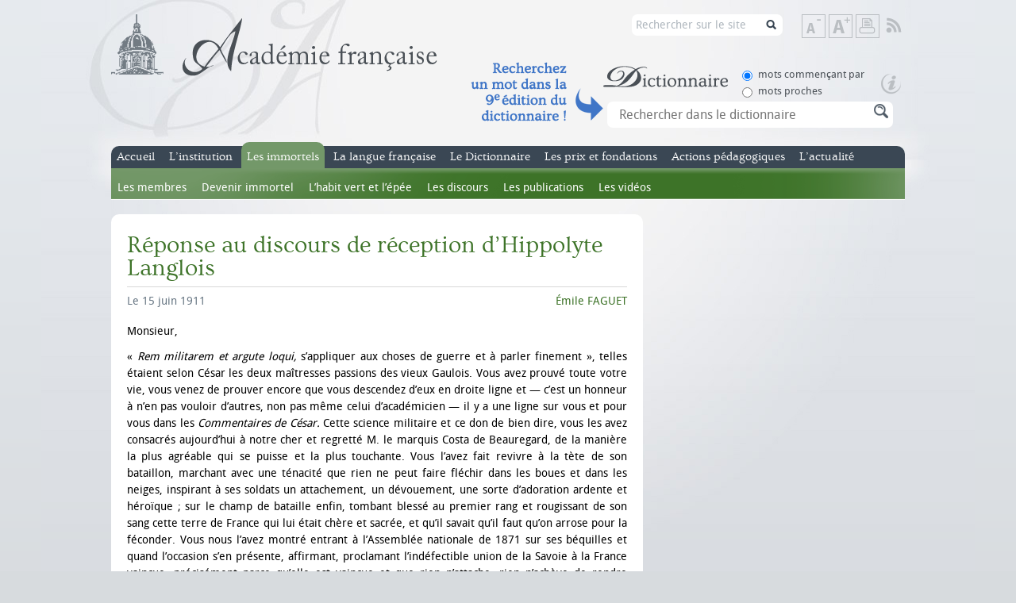

--- FILE ---
content_type: text/html; charset=utf-8
request_url: https://www.academie-francaise.fr/reponse-au-discours-de-reception-dhippolyte-langlois
body_size: 22292
content:
<!DOCTYPE html PUBLIC "-//W3C//DTD XHTML+RDFa 1.0//EN"
  "http://www.w3.org/MarkUp/DTD/xhtml-rdfa-1.dtd">
<html xmlns="http://www.w3.org/1999/xhtml" xml:lang="fr"
    version="XHTML+RDFa 1.0" dir="ltr"
  xmlns:content="http://purl.org/rss/1.0/modules/content/"
  xmlns:dc="http://purl.org/dc/terms/"
  xmlns:foaf="http://xmlns.com/foaf/0.1/"
  xmlns:og="http://ogp.me/ns#"
  xmlns:rdfs="http://www.w3.org/2000/01/rdf-schema#"
  xmlns:sioc="http://rdfs.org/sioc/ns#"
  xmlns:sioct="http://rdfs.org/sioc/types#"
  xmlns:skos="http://www.w3.org/2004/02/skos/core#"
  xmlns:xsd="http://www.w3.org/2001/XMLSchema#">

<head profile="http://www.w3.org/1999/xhtml/vocab">
    <meta http-equiv="Content-Type" content="text/html; charset=utf-8" />
<link rel="shortcut icon" href="https://www.academie-francaise.fr/sites/academie-francaise.fr/themes/af/favicon.ico" type="image/vnd.microsoft.icon" />
<meta name="description" content="Monsieur, « Rem militarem et argute loqui, s’appliquer aux choses de guerre et à parler finement », telles étaient selon César les deux maîtresses passions des vieux Gaulois. Vous avez prouvé toute votre vie, vous venez de prouver..." />
<meta name="keywords" content="académie, française, français, francophonie,académicien, académiciens, institution, institut, France, secrétaireperpétuel, discours, immortels, prix, littéraires, concours, dictionnaire, mécénat, richelieu,mazarin, cardinal, Philippe Beaussant, Jean Bern" />
<meta name="generator" content="Drupal 7 (http://drupal.org)" />
<title>Réponse au discours de réception d'Hippolyte Langlois | Académie française</title><style type="text/css" media="all">
@import url("https://www.academie-francaise.fr/modules/system/system.base.css?sw7dy1");
@import url("https://www.academie-francaise.fr/modules/system/system.menus.css?sw7dy1");
@import url("https://www.academie-francaise.fr/modules/system/system.messages.css?sw7dy1");
@import url("https://www.academie-francaise.fr/modules/system/system.theme.css?sw7dy1");
</style>
<style type="text/css" media="all">
@import url("https://www.academie-francaise.fr/sites/all/libraries/mediaelement/build/mediaelementplayer.min.css?sw7dy1");
</style>
<style type="text/css" media="all">
@import url("https://www.academie-francaise.fr/sites/academie-francaise.fr/modules/academie/academie.css?sw7dy1");
@import url("https://www.academie-francaise.fr/sites/academie-francaise.fr/modules/academie_columns/academie_columns.css?sw7dy1");
@import url("https://www.academie-francaise.fr/sites/academie-francaise.fr/modules/academie_help/academie_help.css?sw7dy1");
@import url("https://www.academie-francaise.fr/sites/academie-francaise.fr/modules/academie_sidebar/academie_sidebar.css?sw7dy1");
@import url("https://www.academie-francaise.fr/sites/all/modules/date/date_api/date.css?sw7dy1");
@import url("https://www.academie-francaise.fr/modules/field/theme/field.css?sw7dy1");
@import url("https://www.academie-francaise.fr/modules/node/node.css?sw7dy1");
@import url("https://www.academie-francaise.fr/sites/all/modules/sdv/sdv/sdv.css?sw7dy1");
@import url("https://www.academie-francaise.fr/modules/search/search.css?sw7dy1");
@import url("https://www.academie-francaise.fr/modules/user/user.css?sw7dy1");
@import url("https://www.academie-francaise.fr/sites/all/modules/views/css/views.css?sw7dy1");
@import url("https://www.academie-francaise.fr/sites/all/modules/media/modules/media_wysiwyg/css/media_wysiwyg.base.css?sw7dy1");
</style>
<style type="text/css" media="all">
@import url("https://www.academie-francaise.fr/sites/all/modules/ctools/css/ctools.css?sw7dy1");
</style>
<style type="text/css" media="all">
@import url("https://www.academie-francaise.fr/sites/academie-francaise.fr/themes/af/css/reset.css?sw7dy1");
@import url("https://www.academie-francaise.fr/sites/academie-francaise.fr/themes/af/css/styles.css?sw7dy1");
@import url("https://www.academie-francaise.fr/sites/academie-francaise.fr/themes/af/css/colors.css?sw7dy1");
</style>
<style type="text/css" media="print">
@import url("https://www.academie-francaise.fr/sites/academie-francaise.fr/themes/af/css/print.css?sw7dy1");
</style>
<script type="text/javascript" src="https://www.academie-francaise.fr/sites/academie-francaise.fr/files/js/js_YD9ro0PAqY25gGWrTki6TjRUG8TdokmmxjfqpNNfzVU.js"></script>
<script type="text/javascript" src="https://www.academie-francaise.fr/sites/all/libraries/mediaelement/build/mediaelement-and-player.min.js?v=2.1.6"></script>
<script type="text/javascript" src="https://www.academie-francaise.fr/sites/academie-francaise.fr/files/js/js_ICaiHSRm4xzH69gcV-fGfYaf60nGJ4ZYMmrqJOJI6Qo.js"></script>
<script type="text/javascript" src="https://www.academie-francaise.fr/sites/academie-francaise.fr/files/js/js_DcorQSlztWiLT--0W-nK6mv0C830-J3XoonfMMNcarY.js"></script>
<script type="text/javascript" src="https://www.academie-francaise.fr/sites/academie-francaise.fr/files/js/js_eQpzZ8t_mhCzcKK-NZObFfamDzvwYKHp3YGxB0oB2x8.js"></script>
<script type="text/javascript" src="https://www.googletagmanager.com/gtag/js?id=G-FMT9DCG8XZ"></script>
<script type="text/javascript">
<!--//--><![CDATA[//><!--
window.dataLayer = window.dataLayer || [];function gtag(){dataLayer.push(arguments)};gtag("js", new Date());gtag("set", "developer_id.dMDhkMT", true);gtag("config", "G-FMT9DCG8XZ", {"groups":"default"});
//--><!]]>
</script>
<script type="text/javascript" src="https://www.academie-francaise.fr/sites/academie-francaise.fr/files/js/js_gkN36AsOcsI0Nq_eihpV_aN0WAgHP6ieGqF-q46GnFM.js"></script>
<script type="text/javascript" src="https://www.academie-francaise.fr/sites/academie-francaise.fr/files/js/js_kMO0BcIyVJNVQcUgdHtx5vWIUfB2hUZ-4ZA0Vw1h8FM.js"></script>
<script type="text/javascript">
<!--//--><![CDATA[//><!--
jQuery.extend(Drupal.settings, {"basePath":"\/","pathPrefix":"","setHasJsCookie":0,"ajaxPageState":{"theme":"af","theme_token":"WW4Y4ozRYbOVa6ky-3LCD32hQRYqivXnh-oZwequaWk","js":{"misc\/jquery.js":1,"misc\/jquery-extend-3.4.0.js":1,"misc\/jquery-html-prefilter-3.5.0-backport.js":1,"misc\/jquery.once.js":1,"misc\/drupal.js":1,"sites\/all\/libraries\/mediaelement\/build\/mediaelement-and-player.min.js":1,"misc\/jquery.cookie.js":1,"misc\/jquery.form.js":1,"misc\/ajax.js":1,"sites\/all\/modules\/sdv\/sdv\/js\/sdv.js":1,"public:\/\/languages\/fr_zW4j_aFC-Uti-s2wYlkL6qYSOoTLtW1FVV1RRDUiD50.js":1,"sites\/all\/modules\/mediaelement\/mediaelement.js":1,"sites\/all\/modules\/google_analytics\/googleanalytics.js":1,"https:\/\/www.googletagmanager.com\/gtag\/js?id=G-FMT9DCG8XZ":1,"0":1,"misc\/progress.js":1,"misc\/autocomplete.js":1,"sites\/academie-francaise.fr\/themes\/af\/js\/scripts.js":1},"css":{"modules\/system\/system.base.css":1,"modules\/system\/system.menus.css":1,"modules\/system\/system.messages.css":1,"modules\/system\/system.theme.css":1,"sites\/all\/libraries\/mediaelement\/build\/mediaelementplayer.min.css":1,"sites\/academie-francaise.fr\/modules\/academie\/academie.css":1,"sites\/academie-francaise.fr\/modules\/academie_columns\/academie_columns.css":1,"sites\/academie-francaise.fr\/modules\/academie_help\/academie_help.css":1,"sites\/academie-francaise.fr\/modules\/academie_sidebar\/academie_sidebar.css":1,"sites\/all\/modules\/date\/date_api\/date.css":1,"sites\/all\/modules\/date\/date_popup\/themes\/datepicker.1.7.css":1,"modules\/field\/theme\/field.css":1,"modules\/node\/node.css":1,"sites\/all\/modules\/sdv\/sdv\/sdv.css":1,"modules\/search\/search.css":1,"modules\/user\/user.css":1,"sites\/all\/modules\/views\/css\/views.css":1,"sites\/all\/modules\/media\/modules\/media_wysiwyg\/css\/media_wysiwyg.base.css":1,"sites\/all\/modules\/ctools\/css\/ctools.css":1,"sites\/academie-francaise.fr\/themes\/af\/css\/reset.css":1,"sites\/academie-francaise.fr\/themes\/af\/css\/styles.css":1,"sites\/academie-francaise.fr\/themes\/af\/css\/colors.css":1,"sites\/academie-francaise.fr\/themes\/af\/css\/print.css":1}},"mediaelementAll":true,"googleanalytics":{"account":["G-FMT9DCG8XZ"],"trackOutbound":1,"trackMailto":1,"trackDownload":1,"trackDownloadExtensions":"7z|aac|arc|arj|asf|asx|avi|bin|csv|doc(x|m)?|dot(x|m)?|exe|flv|gif|gz|gzip|hqx|jar|jpe?g|js|mp(2|3|4|e?g)|mov(ie)?|msi|msp|pdf|phps|png|ppt(x|m)?|pot(x|m)?|pps(x|m)?|ppam|sld(x|m)?|thmx|qtm?|ra(m|r)?|sea|sit|tar|tgz|torrent|txt|wav|wma|wmv|wpd|xls(x|m|b)?|xlt(x|m)|xlam|xml|z|zip"},"urlIsAjaxTrusted":{"\/search\/node":true,"\/system\/ajax":true,"\/reponse-au-discours-de-reception-dhippolyte-langlois":true},"ajax":{"edit-sc-dico-opt-rech-1":{"callback":"ajax_example_autocheckboxes_callback","wrapper":"wrapper_sc_dico_term","method":"replaceWith","effect":"fade","event":"change","url":"\/system\/ajax","submit":{"_triggering_element_name":"sc_dico_opt_rech"}},"edit-sc-dico-opt-rech-0":{"callback":"ajax_example_autocheckboxes_callback","wrapper":"wrapper_sc_dico_term","method":"replaceWith","effect":"fade","event":"change","url":"\/system\/ajax","submit":{"_triggering_element_name":"sc_dico_opt_rech"}}}});
//--><!]]>
</script>
</head>


<body class="html not-front not-logged-in no-sidebars page-node page-node- page-node-2245 node-type-speech page-immortels " >
    <div id="wrap">
    <div id="header">
                <a id="logo" href="/" title="Accueil" rel="home">
            <img src="https://www.academie-francaise.fr/sites/academie-francaise.fr/themes/af/logo.png" alt="Académie française" />
        </a>
                
        <div class="header_right">
       
        <div id="tools">
            <!--<a class="item link-search" href="/search/node/" title="Rechercher sur le site">Rechercher sur le site</a><span class="element-invisible"> | </span>-->
            <a class="item text-reset" href="#" title="Rétablir la taille de texte">Rétablir la taille de texte</a><span class="element-invisible"> | </span>
            <a class="item text-down" href="#" title="Diminuer la taille de texte">Diminuer la taille de texte</a><span class="element-invisible"> | </span>
            <a class="item text-up" href="#" title="Augmenter la taille de texte">Augmenter la taille de texte</a><span class="element-invisible"> | </span>
            <a class="item print" href="javascript:window.print();" title="Imprimer">Imprimer</a><span class="element-invisible"> | </span>
                        <a class="item rss" href="/rss.xml" title="Flux RSS" target="_blank">Flux RSS</a>
        </div>
         <div id="search2"><form class="search-form" action="/search/node" method="post" id="search-form" accept-charset="UTF-8"><div><div class="container-inline form-wrapper" id="edit-basic"><div class="form-item form-type-textfield form-item-keys">
  <label for="edit-keys">Saisissez vos mots-clés </label>
 <input type="text" id="edit-keys" name="keys" value="Rechercher sur le site" size="40" maxlength="255" class="form-text" />
</div>
<input type="submit" id="edit-submit--2" name="op" value="Rechercher sur le site" class="form-submit" /></div><input type="hidden" name="form_build_id" value="form-FpZUusUyQtsQJ1BEkgUst3QedzHIswlzO2J-8fo99do" />
<input type="hidden" name="form_id" value="search_form" />
</div></form></div>
        <span class="clearfix"></span>
        <div class="header_accroche_dico_api"></div>
        <div id="search">
              <div class="region region-header">
    <div id="block-academie-dico-form-recherche-dico" class="block block-academie-dico">
                
    <div class="content">
        <form action="/reponse-au-discours-de-reception-dhippolyte-langlois" method="post" id="form-recherche-dico" accept-charset="UTF-8"><div><div class="dico_bloc_options"><div id="edit-sc-dico-opt-rech" class="form-radios"><div class="form-item form-type-radio form-item-sc-dico-opt-rech">
 <input type="radio" id="edit-sc-dico-opt-rech-1" name="sc_dico_opt_rech" value="1" checked="checked" class="form-radio" />  <label class="option" for="edit-sc-dico-opt-rech-1">mots commençant par </label>

</div>
<div class="form-item form-type-radio form-item-sc-dico-opt-rech">
 <input type="radio" id="edit-sc-dico-opt-rech-0" name="sc_dico_opt_rech" value="0" class="form-radio" />  <label class="option" for="edit-sc-dico-opt-rech-0">mots proches </label>

</div>
</div></div><a href="https://www.dictionnaire-academie.fr/lancement" class="picto_aide_dico"></a><div id="wrapper_sc_dico_term"><div class="form-item form-type-textfield form-item-sc-dico-term">
  <label for="edit-sc-dico-term">Recherche </label>
 <input placeholder="Rechercher dans le dictionnaire" class="bloc_rech_dico auto_submit form-text form-autocomplete" type="text" id="edit-sc-dico-term" name="sc_dico_term" value="" size="30" maxlength="128" /><input type="hidden" id="edit-sc-dico-term-autocomplete" value="https://www.academie-francaise.fr/index.php?q=dico/autocomplete_1" disabled="disabled" class="autocomplete" />
</div>
</div><div><input class="bt form-submit form-submit" type="submit" id="edit-submit" name="op" value="Rechercher" /></div><input type="hidden" name="form_build_id" value="form-YklnIP0Ayez5S6TMWIAltZ69JHCAWWxvfPx9tVSBMt4" />
<input type="hidden" name="form_id" value="form_recherche_dico" />
</div></form>        <span class="clearfix"></span>
    </div>
</div>  </div>
             <span class="clearfix"></span>
        </div>
        </div>        
        
        <span class="clearfix"></span>
        <strong class="element-invisible">Menu principal</strong>
        <div id="main-menu">
            <ul class="menu"><li class="first leaf empty"><a href="/" title="Accueil du site officiel de l&#039;Académie française">Accueil</a><div class="menu"></div></li>
<li class="expanded menu-institution"><a href="/linstitution/lorganisation" title="L&#039;institution">L’institution</a><ul class="menu"><li class="first expanded"><a href="/linstitution/lhistoire" title="L&#039;histoire de l&#039;Académie française">L’histoire</a><ul class="menu"><li class="first leaf"><a href="/linstitution/apercu-historique" title="Aperçu historique">Aperçu historique</a><div class="menu"></div></li>
<li class="leaf"><a href="/linstitution-lhistoire/les-grandes-dates" title="les grandes dates de l&#039;Académie française">Les grandes dates</a><div class="menu"></div></li>
<li class="last leaf"><a href="/linstitution/le-palais-de-linstitut" title="Le palais de l&#039;Institut, le bâtiment">Le palais de l&#039;Institut</a><div class="menu"></div></li>
</ul></li>
<li class="leaf"><a href="/linstitution/les-missions" title="Les missions de l&#039;Académie française">Les missions</a><div class="menu"></div></li>
<li class="leaf"><a href="/linstitution/lorganisation" title="L&#039;organisation de l&#039;Académie française">L’organisation</a><div class="menu"></div></li>
<li class="leaf"><a href="/linstitution/statuts-et-reglements" title="Les statuts de l&#039;Académie française">Les statuts</a><div class="menu"></div></li>
<li class="last leaf"><a href="http://www.academie-francaise.fr/linstitution/les-decisions-internes" title="">Les décisions internes</a><div class="menu"></div></li>
</ul></li>
<li class="expanded active-trail menu-immortels"><a href="/les-immortels/les-quarante-aujourdhui" title="Les immortels, nom donné aux académiciens">Les immortels</a><ul class="menu"><li class="first leaf"><a href="/les-immortels/les-quarante-aujourdhui" title="Les quarante aujourd&#039;hui">Les membres</a><div class="menu"></div></li>
<li class="leaf"><a href="/les-immortels/de-la-candidature-la-reception" title="De la candidature à la réception">Devenir immortel</a><div class="menu"></div></li>
<li class="leaf"><a href="/les-immortels/lhabit-vert-et-lepee" title="L&#039;habit vert et l&#039;épée">L’habit vert et l’épée</a><div class="menu"></div></li>
<li class="leaf"><a href="/les-immortels/discours-et-travaux-academiques" title="Discours et travaux académiques des académiciens">Les discours</a><div class="menu"></div></li>
<li class="leaf"><a href="/les-immortels/les-publications" title="Publications des académiciens">Les publications</a><div class="menu"></div></li>
<li class="last leaf"><a href="/videos-des-receptions-sous-la-coupole" title="">Les vidéos</a><div class="menu"></div></li>
</ul></li>
<li class="expanded menu-langue"><a href="/questions-de-langue" title="La langue française">La langue française</a><ul class="menu"><li class="first leaf"><a href="/la-langue-francaise/le-francais-aujourdhui" title="Le français aujourd&#039;hui">Le français aujourd’hui</a><div class="menu"></div></li>
<li class="leaf"><a href="/questions-de-langue" title="Questions de langue fréquemment posées">Questions de langue</a><div class="menu"></div></li>
<li class="leaf"><a href="/la-langue-francaise/terminologie" title="Terminologie et néologie">Terminologie</a><div class="menu"></div></li>
<li class="expanded"><a href="/dire-ne-pas-dire" title="Rubrique Dire, ne pas dire">Dire, Ne pas dire</a><ul class="menu"><li class="first leaf"><a href="/dire-ne-pas-dire" title="Accueil de la rubrique Dire, Ne pas dire">Accueil</a><div class="menu"></div></li>
<li class="leaf"><a href="/dire-ne-pas-dire/emplois-fautifs" title="Emplois fautifs de la rubrique Dire, ne pas dire">Emplois fautifs</a><div class="menu"></div></li>
<li class="leaf"><a href="/dire-ne-pas-dire/extensions-de-sens-abusives" title="Extensions de sens abusives, rubrique Dire, ne pas dire">Extensions de sens abusives</a><div class="menu"></div></li>
<li class="leaf"><a href="/dire-ne-pas-dire/anglicismes-neologismes-mots-voyageurs" title="Néologismes et anglicismes de la rubrique Dire, ne pas dire">Néologismes &amp; anglicismes</a><div class="menu"></div></li>
<li class="leaf"><a href="/dire-ne-pas-dire/expressions-bonheurs-surprises" title="Bonheurs et surprises de la rubrique Dire, ne pas dire">Bonheurs &amp; surprises</a><div class="menu"></div></li>
<li class="leaf"><a href="/dire-ne-pas-dire/bloc-notes" title="Bloc-notes des académiciens, rubrique Dire, ne pas dire">Bloc-notes</a><div class="menu"></div></li>
<li class="leaf"><a href="/dire-ne-pas-dire/courrier-des-internautes" title="Courrier des internautes de Dire, ne pas dire">Courrier des internautes</a><div class="menu"></div></li>
<li class="last leaf"><a href="/la-langue-francaise-dire-ne-pas-dire/dire-ne-pas-dire">Dire, Ne pas dire</a><div class="menu"></div></li>
</ul></li>
<li class="leaf"><a href="http://www.academie-francaise.fr/la-langue-francaise-dire-ne-pas-dire/dire-ne-pas-dire" title="Contacter le service du Dictionnaire">Contact Dire, Ne pas dire</a><div class="menu"></div></li>
<li class="last leaf"><a href="/la-langue-francaise/actualite" title="Semaine de la langue française, actualité de dire ne pas dire">Actualité</a><div class="menu"></div></li>
</ul></li>
<li class="expanded menu-dictionnaire"><a href="/le-dictionnaire/la-9e-edition" title="Le dictionnaire de l&#039;Académie française">Le Dictionnaire</a><ul class="menu"><li class="first expanded"><a href="/le-dictionnaire/la-9e-edition" title="La 9e édition du Dictionnaire de l&#039;Académie française">La 9e édition</a><ul class="menu"><li class="first leaf"><a href="/le-dictionnaire-la-9e-edition/exemples-de-mots-nouveaux" title="Mots nouveaux du Dictionnaire de l&#039;Académie française">Mots nouveaux</a><div class="menu"></div></li>
<li class="leaf"><a href="/le-dictionnaire-la-9e-edition/exemples-de-mots-supprimes" title="Mots supprimés du Dictionnaire de l&#039;Académie française">Mots supprimés</a><div class="menu"></div></li>
<li class="leaf"><a href="/le-dictionnaire-la-9e-edition/exemples-de-mots-dorigine-etrangere" title="Mots étrangers du Dictionnaire de l&#039;Académie française">Mots étrangers</a><div class="menu"></div></li>
<li class="leaf"><a href="/le-dictionnaire-la-9e-edition/exemples-de-remarques-normatives" title="Remarques normatives de l&#039;Académie française">Remarques normatives</a><div class="menu"></div></li>
<li class="last leaf"><a href="/le-dictionnaire-la-9e-edition/addenda" title="Addenda au Dictionnaire de l&#039;Académie française">Addenda</a><div class="menu"></div></li>
</ul></li>
<li class="expanded"><a href="/le-dictionnaire/les-neuf-prefaces" title="les neuf préfaces du Dictionnaire de l&#039;Académie française">Les neuf préfaces</a><ul class="menu"><li class="first leaf"><a href="/le-dictionnaire-les-neuf-prefaces/preface-de-la-premiere-edition-1694" title="1re préface du Dictionnaire de l&#039;Académie française">1re préface</a><div class="menu"></div></li>
<li class="leaf"><a href="/le-dictionnaire-les-neuf-prefaces/preface-de-la-deuxieme-edition-1718" title="2e préface du Dictionnaire de l&#039;Académie française">2e préface</a><div class="menu"></div></li>
<li class="leaf"><a href="/le-dictionnaire-les-neufs-prefaces/preface-de-la-troisieme-edition-1740" title="3e préface du Dictionnaire de l&#039;Académie française">3e préface</a><div class="menu"></div></li>
<li class="leaf"><a href="/le-dictionnaire-les-neufs-prefaces/preface-de-la-quatrieme-edition-1762" title="4e préface du Dictionnaire de l&#039;Académie française">4e préface</a><div class="menu"></div></li>
<li class="leaf"><a href="/le-dictionnaire-les-neufs-prefaces/preface-de-la-cinquieme-edition-1798" title="5e préface du Dictionnaire de l&#039;Académie française">5e préface</a><div class="menu"></div></li>
<li class="leaf"><a href="/le-dictionnaire-les-neuf-prefaces/sixieme-preface" title="6e préface du Dictionnaire de l&#039;Académie française">6e préface</a><div class="menu"></div></li>
<li class="leaf"><a href="/le-dictionnaire-les-neufs-prefaces/preface-de-la-septieme-edition-1877" title="7e préface du Dictionnaire de l&#039;Académie française">7e préface</a><div class="menu"></div></li>
<li class="leaf"><a href="/le-dictionnaire-les-neufs-prefaces/preface-de-la-huitieme-edition-1932-1935" title="8e préface du Dictionnaire de l&#039;Académie française">8e préface</a><div class="menu"></div></li>
<li class="last leaf"><a href="/le-dictionnaire-les-neuf-prefaces/preface-la-neuvieme-edition" title="9e préface du Dictionnaire de l&#039;Académie française">9e préface</a><div class="menu"></div></li>
</ul></li>
<li class="leaf"><a href="/le-dictionnaire/portail-numerique-du-dictionnaire-de-lacademie-francaise" title="Portail numérique du Dictionnaire de l’Académie française">Dictionnaire en ligne</a><div class="menu"></div></li>
<li class="leaf"><a href="/le-dictionnaire/commission-du-dictionnaire" title="Composition de la Commission du Dictionnaire">Commission du Dictionnaire</a><div class="menu"></div></li>
<li class="last leaf"><a href="/le-dictionnaire/service-du-dictionnaire" title="Contacter le service du Dictionnaire">Contact Dictionnaire</a><div class="menu"></div></li>
</ul></li>
<li class="expanded menu-prix"><a href="/reglement-des-concours" title="Les prix et fondations de l&#039;Académie française">Les prix et fondations</a><ul class="menu"><li class="first expanded"><a href="/reglement-des-concours" title="Prix littéraires de l&#039;Académie française">Prix littéraires</a><ul class="menu"><li class="first leaf"><a href="/les-prix-prix-litteraires/historique" title="Présentation des prix de l&#039;Académie française">Présentation</a><div class="menu"></div></li>
<li class="leaf"><a href="/reglement-des-concours" title="Règlement des concours de l&#039;Académie française">Règlement des concours</a><div class="menu"></div></li>
<li class="leaf"><a href="/les-prix-et-fondations-prix-litteraires/grands-prix" title="Grands Prix de l&#039;Académie française">Grands Prix</a><div class="menu"></div></li>
<li class="leaf"><a href="/les-prix-prix-litteraires/prix-de-fondations" title="Prix de fondations de l&#039;Académie française">Prix de fondations</a><div class="menu"></div></li>
<li class="leaf"><a href="/les-prix-et-fondations-prix-litteraires-prix-anciens/prix-anciens" title="Prix anciens n&#039;étant plus attribués">Prix anciens</a><div class="menu"></div></li>
<li class="leaf"><a href="/les-prix-et-fondations-prix-litteraires/prix-de-linstitut" title="Prix de l&#039;Institut sur proposition de l&#039;Académie française">Prix de l&#039;Institut</a><div class="menu"></div></li>
<li class="leaf"><a href="/les-prix-et-fondations-prix-litteraires/les-laureats" title="Les lauréats. Recherche dans les prix">Les lauréats</a><div class="menu"></div></li>
<li class="last leaf"><a href="/les-prix-et-fondations-prix-litteraires/service-des-prix-litteraires" title="Contacter le service des prix littéraires">Contact Prix littéraires</a><div class="menu"></div></li>
</ul></li>
<li class="expanded"><a href="/les-prix-et-mecenats/prix-des-familles-nombreuses" title="Prix d’œuvres de l&#039;Académie française">Prix d’œuvres</a><ul class="menu"><li class="first leaf"><a href="/les-prix-et-mecenats/prix-des-familles-nombreuses" title="Prix des familles nombreuses">Prix des familles nombreuses</a><div class="menu"></div></li>
<li class="leaf"><a href="/les-prix-et-mecenats/bourses" title="Bourses attribuées par l&#039;Académie française">Bourses</a><div class="menu"></div></li>
<li class="leaf"><a href="/les-prix-et-fondations-prix-doeuvres/fondations-destinees-aux-actes-de-vertu" title="Fondations destinées aux actes de vertu">Fondations destinées aux actes de vertu</a><div class="menu"></div></li>
<li class="last leaf"><a href="/service-des-oeuvres-sociales" title="Contacter le service des œuvres sociales">Contact</a><div class="menu"></div></li>
</ul></li>
<li class="last leaf"><a href="/les-prix-et-fondations/les-prix-litteraires-images-documents">Images &amp; documents</a><div class="menu"></div></li>
</ul></li>
<li class="expanded menu-action-pedagogique"><a href="/actions-pedagogiques/visites-pedagogiques-de-lacademie" title="">Actions pédagogiques</a><ul class="menu"><li class="first leaf"><a href="/actions-pedagogiques/ressources-pedagogiques-0">Ressources pédagogiques</a><div class="menu"></div></li>
<li class="leaf"><a href="/actions-pedagogiques/visites-pedagogiques-de-lacademie" title="Visites de l&#039;Académie">Visites pédagogiques</a><div class="menu"></div></li>
<li class="leaf"><a href="/actions-pedagogiques/partenariats-et-collaborations" title="Partenariats et collaborations">Partenariats et collaborations</a><div class="menu"></div></li>
<li class="last leaf"><a href="/phototheque" title="">L&#039;Académie en images</a><div class="menu"></div></li>
</ul></li>
<li class="last leaf empty"><a href="/actualites" title="L&#039;actualité de l&#039;Académie française">L’actualité</a><div class="menu"></div></li>
</ul>            <span class="clearfix"></span>
        </div>
    </div>
    <div id="body">
        <div id="content">
                                      <div class="region region-content">
    <div id="block-system-main" class="block block-system">
            <h1>
        Réponse au discours de réception d&#039;Hippolyte Langlois                <span class="clearfix"></span>
    </h1>
            
    <div class="content">
        <div id="node-2245" class="node node-speech content-immortels with-category clearfix" about="/reponse-au-discours-de-reception-dhippolyte-langlois" typeof="sioc:Item foaf:Document">
            <span property="dc:title" content="Réponse au discours de réception d&#039;Hippolyte Langlois" class="rdf-meta element-hidden"></span>    
        <p class="date"><span property="dc:date dc:created" content="2012-07-03T17:58:00+02:00" datatype="xsd:dateTime">Le 15 juin 1911</span></p>
        
        <p class="category color"><a href="/les-immortels/emile-faguet">Émile FAGUET</a></p>
        
    <div class="content clearfix">
    <div class="field field-name-field-body field-type-academie-columns field-label-hidden"><div class="field-items"><div class="field-item even"><div class="academie-columns academie-columns-1">
<p align="center">Monsieur,</p>
<p>«<em> Rem militarem et argute loqui, </em>s’appliquer aux choses de guerre et à parler finement », telles étaient selon César les deux maîtresses passions des vieux Gaulois. Vous avez prouvé toute votre vie, vous venez de prouver encore que vous descendez d’eux en droite ligne et — c’est un honneur à n’en pas vouloir d’autres, non pas même celui d’académicien — il y a une ligne sur vous et pour vous dans les <em>Commentaires de César. </em>Cette science militaire et ce don de bien dire, vous les avez consacrés aujourd’hui à notre cher et regretté M. le marquis Costa de Beauregard, de la manière la plus agréable qui se puisse et la plus touchante. Vous l’avez fait revivre à la tète de son bataillon, marchant avec une ténacité que rien ne peut faire fléchir dans les boues et dans les neiges, inspirant à ses soldats un attachement, un dévouement, une sorte d’adoration ardente et héroïque ; sur le champ de bataille enfin, tombant blessé au premier rang et rougissant de son sang cette terre de France qui lui était chère et sacrée, et qu’il savait qu’il faut qu’on arrose pour la féconder. Vous nous l’avez montré entrant à l’Assemblée nationale de 1871 sur ses béquilles et quand l’occasion s’en présente, affirmant, proclamant l’indéfectible union de la Savoie à la France vaincue, précisément parce qu’elle est vaincue et que rien n’attache, rien n’achève de rendre frères comme les souvenirs des épreuves communes et des glorieux malheurs soufferts ensemble.</p>
<p>J’ai peu à ajouter à ce beau portrait d’un soldat fait par un soldat. J’ai connu M. Costa comme académicien, vous l’avez apprécié comme combattant. La gloire du plus grand homme de lettres pâlit auprès de celle de l’homme du champ de bataille et votre part dans la commémoration d’aujourd’hui était nécessairement la plus belle, de quoi soyez sûr que je ne songe pas à me plaindre. Le marquis Costa, avant la réunion du Duché de Savoie à la France, nous était en quelque sorte prédestiné. Il était Savoyard (car parlons comme nos pères et ne disons point, prétentieusement, Savoisien), il était Savoyard par ses ancêtres paternels, mais il était Français et de la meilleure race par ses ancêtres maternels, étant petit-fils du spirituel et brillant marquis de Vérac, par où il était apparenté aux Noailles, et il avait épousé une Française. Il nous appartenait d’avance. L’acte de 1860 n’a fait que régulariser sa situation et l’installer dans la place où déjà l’inclinaient les plus fortes tendances de son esprit, de son cœur et de son sang lui-même. Savoyard-français, il réunissait en lui les deux patriotismes si nécessaires tous les deux pour faire un bon et parfois un grand patriote, l’amour de la petite patrie et celui de la grande : l’amour de la grande patrie qui vous enflamme et vous transporte ; l’amour de la petite patrie qui, à une passion, ajoute un charme. Ainsi le comprenait-il bien et l’exprimait-il avec une grâce simple qui est bien de lui lorsqu’il disait à son entrée dans cette Compagnie : « Une signature manquait encore au bas de l’acte qui nous fit Français en 1860 ; cette signature, Messieurs, c’était la vôtre et je vous remercie au nom de la Savoie et au mien de nous l’avoir donnée. » Certes, l’Académie l’avait donnée de très bon cœur, avec élan et avec joie, au premier appel du bon patriote et de l’excellent écrivain, heureuse de l’accueillir, lui, avec cordialité, heureuse d’envoyer un salut à la vaillante province du Sud-Est ; heureuse aussi d’honorer par procuration tant d’illustres écrivains français nés en Savoie : saint François de Sales, Saint-Réal, Xavier de Maistre, Joseph de Maistre, qui appartiennent à la littérature française sans avoir appartenu à la France, et qui, pour ainsi dire, nous ont été dérobés.</p>
<p>Ce que j’admire le plus dans Schiller, disait Goethe, c’est le grand style de sa vie. La vie de M. Costa de Beauregard a été d’un très beau style. Il a commencé par être artiste, il a continué par être homme de guerre, il a poursuivi par être homme de lettres, il a fini par être homme de charité, sans jamais cesser d’être homme de lettres et artiste. Tout jeune, il sculptait et avec talent, et vous vous rappelez ses yeux ; j’eusse été bien étonné que ces yeux-là n’eussent pas été d’un sculpteur ou d’un peintre. Ils étaient avant tout ceux d’un homme bon, franc et loyal ; ils étaient de plus de ces yeux qui enveloppent la forme et qui captent la ligne. « Ne sommes-nous pas un peu poètes », disiez-vous tout à l’heure. Personne, Monsieur, n’est plus grand poète que le capitaine qui trace un plan de campagne, si ce n’est celui qui improvise un plan de bataille et je vous concéderai très bien que M. Costa de Beauregard, en pétrissant la glaise, se préparait au métier des armes. Je me bornerai à remarquer que par tous vos livres vous avez montré que cette préparation, quoique fort bonne, n’était ni, peut-être, nécessaire, ni, assurément, suffisante. Les événements voulurent que le marquis Costa fût guerrier, il le fut et comme vous avez su dire qu’il l’était, admirable conducteur d’hommes à la fatigue et au péril, parce qu’il avait en lui un prestige moral sans lequel tous les talents militaires seraient frappés d’une sorte de stérilité. Après ces jours d’épreuves et de gloire et quelques années passées dans une assemblée politique où il fit consciencieusement son devoir, mais où les combinaisons et contre-combinaisons lui paraissaient plus inintelligibles et plus pénibles même que les marches et contremarches de 1870, il se joua complaisamment à être homme de lettres et historien. Il parla à sa grande patrie des hommes de sa petite patrie. Il lui semblait, et il avait bien raison, que c’était une manière de faire entrer plus intimement sa petite patrie dans la grande et de serrer plus étroitement les liens qui unissaient à la France la vieille Savoie, avec, comme il disait, « toutes ses gloires et toutes ses légendes ». Il était sculpteur encore : sur le socle de la statue de la France, il modelait le bas-relief de la Savoie. Qu’ils viennent, tous ceux qui aiment leur petit pays, leur province avec ses mœurs particulières et son histoire et qui sont capables d’en bien parler et qu’ils nous la montrent, qu’ils nous la racontent, qu’ils la dramatisent, qu’ils l’embellissent même un peu ; qu’ils la fassent vivre à nos yeux, je veux dire qu’ils nous la présentent aussi vivante qu’elle l’est toujours ; qu’ils nous la fassent aimer et qu’ils nous fassent aimer d’elle ; qu’ils resserrent le faisceau, qu’ils nouent la gerbe, qu’ils nous fassent connaître et aimer toute la vieille maison. Il y a plusieurs demeures dans la maison de mon père ; mais pour que ces différentes demeures forment bien une maison unique, il faut que chaque habitant les connaisse toutes, apprenne à les aimer toutes tant qu’elles sont ; et, comme a dit Lamartine de sa maison paternelle, à lui, et ce que nous pourrons dire de notre vaste maison commune,</p>
<p> </p>
<p>La maison vibrera comme un grand cœur de pierre</p>
<p>De tous ces cœurs ardents qui battront sous son toit.</p>
<p> </p>
<p>M. Costa de Beauregard s’acquittait à merveille de cette tâche patriotique qu’il s’était donnée. C’était un historien exact, scrupuleux, diligent collectionneur de petits faits significatifs, ayant le sens très précis des caractères et des mœurs, dessinant et colorant le portrait de main de maître, le tout dans une manière vive, preste, hardie, un peu brusque et qui sentait son gentilhomme fermier et son montagnard. Rien de moins apprêté, de moins surveillé, de moins concerté. On sentait qu’une fois très fourni et très armé de documents, à partir du moment où il avait pris la plume de rédacteur, il avait écrit de verve et d’entrain, comme il parlait, comme s’il eût parlé : nulle histoire, peut-être, où il y ait plus de préparation et moins d’apprêt. Après avoir appris l’histoire avec beaucoup de patience, il la causait avec abandon. Ce sont deux façons, à la condition d’être unies, de donner confiance. Par suite même de cet abandon, il ne s’interdisait pas de laisser son âme affleurer, pour ainsi parler, le récit, son âme faite de bonté parfois un peu mélancolique et de raillerie fine et légère et qui ne laissait pas d’avoir avec celles de ses deux compatriotes, les de Maistre, plus d’un rapport. Il lui arrivait, par exemple, d’écrire, avec profondeur vraiment et en poète élégiaque qui aurait beaucoup de philosophie intuitive : « Les âmes, non seulement s’unissent par la parité des souffrances passées et présentes, mais encore par la parité des douleurs à venir. Si parfois nous éprouvons d’inexplicables sympathies pour certains morts, c’est que sans doute nous avons à souffrir ce qu’ils ont eux-mêmes souffert... » Et en effet si les morts nous parlent, c’est qu’ils nous répondent ; c’est qu’ils répondent à quelque chose en nous qui leur ressemble, par quoi ils ont souffert, par quoi, si nous n’en avons pas souffert encore, il est probable que nous souffrirons et c’est ainsi que sentiment est pressentiment. O morts, que d’histoires vous nous racontez qui ne sont pas les nôtres, mais qui déjà s’acheminent à l’être, que nous sentons qui nous menacent, parce qu’elles vous ont atteints et que nous prévoyons rétrospectivement. Le passé se transforme en avenir par le présent, ce Janus d’une heure qui voit dans l’avenir en regardant dans le passé et qui du passé sombre tire une lumière qu’il projette dans l’avenir plus sombre encore.</p>
<p>Il arrivait aussi à M. de Beauregard de jeter en courant un trait d’ironie qui ne ferait pas mauvaise figure dans le recueil du plus cruel des moralistes et qu’il suffirait de détacher et de laisser isolé pour que, de gai et piquant qu’il est, il devînt d’une profonde amertume. Aussi je ne détache pas celui-ci, je le laisse dans son texte. Il est possible que votre malice le saisisse au passage et le pêche au fil de l’eau : « On a pu voir que le négociateur n’avait pas perdu la confiance de son maître, puisqu’en s’en allant le Roi l’avait recommandé à son fils comme un autre lui-même. Mais la reconnaissance n’a jamais été qu’une vertu de bienfaiteur. Entre le souverain impérieux qui abdiquait et le prince très faible qui montait sur le trône l’ambition d’Orméa ne pouvait hésiter... » —Ailleurs, l’ironie se glisse si doucement et d’une allure si candide qu’on hésiterait vraiment à lui donner son nom et qu’on aurait presque scrupule à en rendre l’auteur responsable. Il semble qu’elle ne soit que dans les faits et que le narrateur n’y soit pour rien. Pourquoi voudriez-vous qu’il y fût ? Il raconte, tout simplement, bien simplement : « Ferrero, beau compagnon, très découplé de corps et d’esprit, de beaucoup de manège, de très peu de scrupule, d’une hardiesse à l’épreuve de tous les démentis, en somme très intimement mauvais, avait du premier coup plu au Roi. Il arrivait d’ailleurs à son heure ; Victor-Amédée avait précisément besoin pour mener à bien certain concordat... » Voilà la manière de M. Costa, légère et courante, qui ne pèse point, qui n’y touche pas et qui laisse croire aux lecteurs que c’est eux qui ont de l’esprit. À ce compte-là on a beaucoup de lecteurs et qui ont de la reconnaissance, la reconnaissance envers soi-même étant une partie de la gratitude envers autrui, si l’on en croit les définitions psychologiques de M. Costa.</p>
<p>À l’Académie M. de Beauregard fut le plus gracieux, le plus aimable, le plus cordial des confrères. Je ne lui ai connu qu’un défaut, que du reste je ne lui ai, en vérité, point pardonné. Quand je fus élu, je lui dis : « Une des choses qui me font plaisir dans cela, monsieur de Beauregard, c’est que je vous verrai plus souvent. — Certes, me répondit-il, j’espère bien que vous serez assidu. » Eh bien, c’est lui qui ne l’était pas et voilà ce que, quelques excuses qu’il eût, nous avions difficulté à lui pardonner. Il ne venait pas assez souvent à notre gré, d’autant que, si fréquemment qu’il fût venu, nous l’aurions toujours trouvé trop rare. Mais quand il venait, quelle bonne humeur, quel entrain, quelle verve joyeuse, quelle bonne camaraderie, que de bons mots qui n’étaient pas méchants et qui étaient bons cependant, chose assez rare. Sa vue seule nous réjouissait déjà. Grand, robuste, taillé en force et aussi en élégance, la poitrine large, les épaules bien tombantes, l’œil vif sous la broussaille joyeuse des sourcils, la moustache joviale et impétueuse, les pommettes gaies, il avait toujours l’air d’un bon gentilhomme du temps de Louis le quatorzième, qui descend de cheval après une vive chasse à courre. Combien il avait d’amis dans la Compagnie ? Il en avait trente-neuf les années où, comme aujourd’hui, elle était au complet : « Vous avez tort, lui disais-je, il faut se faire quelques ennemis pour ne pas s’ennuyer dans sa vieillesse. —Oh ! me répondait-il, avec son large rire, on en a toujours un dans la vieillesse ; c’est elle-même. Elle me suffit. » Parmi ses amis, il en avait qu’il s’honorait d’aimer et dont l’amitié l’honorait singulièrement. Je ne citerai que le grand écrivain dont la disparition prématurée et subite et toute récente est un deuil immense pour les lettres françaises et pour cette Compagnie, M. le vicomte de Vogüé. Ces deux combattants de 1870 étaient unis d’une affection profonde et comme fraternelle. Vous n’ignorez point que c’est à M. de Beauregard que nous devons <em>Jean d’Agrève. </em>Nous le devons surtout à M. de Vogüé ; mais nous le devons aussi à M. de Beauregard. M. de Beauregard installa M. de Vogüé dans Port-Cros, une des îles d’Hyères, qui lui appartenait ; il l’y parqua, pour ainsi dire, parmi les eucalyptus, les aloès et les agaves, en vue de la grande bleue qui est le plus souvent exquise de douceur souriante, mais qui a quelquefois de très cruels caprices ; et c’est là que M. de Vogüé écrivit <em>Jean d’Agrève, </em>ce poème en prose exquis, vers lequel ont été tant de sourires et de larmes et qui sera toujours loué par les bouches les plus savantes, et par les plus dédaigneuses même — et par les plus belles. Oh ! qu’il est heureux pour les lettres que M. Costa de Beauregard ait possédé Port-Cros !</p>
<p>M. de Beauregard fut admirable à vieillir. Il posséda l’art de vieillir comme personne, peut-être, ne l’a jamais eu. D’abord, à la vérité, et c’est en cela le meilleur moyen, il ne vieillit pas, ou à peine, seulement ce qu’il en faut pour les convenances. Toujours ferme, toujours robuste et droit, il paraissait jusqu’aux derniers jours parfaitement en disposition d’aller commander son bataillon. Mais, de plus, il avait pris toutes ses dispositions contre l’ennemi. M. le marquis de Lassay a dit, très joliment : « Quand on commence à ne plus rêver ou à rêver moins, c’est qu’on est près de s’endormir pour toujours. » Peut-être bien ; mais, ce que je crois plus sûr, M. le marquis de Beauregard ne rêvait jamais. Homme d’action dès sa jeunesse, par la plume très souvent, par la parole quelquefois, par la charité toujours, il fut homme d’action jusqu’à la fin. C’est le meilleur des rêves, à savoir un rêve que nous faisons tel que nous le voulons, que nous continuons à notre gré et qui se réalise.</p>
<p>Sainte-Beuve a dit, de son côté, très ingénieusement aussi : « Les âges successifs par où l’on passe sont comme des amis dont les premiers tombent en chemin... mais les âges derniers venus sont seulement de ces amis que l’on rencontre tard et avec qui on ne lie jamais une si étroite tendresse. » M. de Beauregard fut doux envers la vieillesse comme il l’était envers tout le monde, ce qui est aussi difficile, peut-être plus, que de l’être envers la mort. Il lui fit bonne mine d’hôte, bon sourire d’homme qui se serait passé du visiteur, mais qui s’en accommode, parce qu’il l’attendait et qui n’est pas comme désorienté et stupéfait de le voir venir ; il la reçut presque comme s’il l’installait dans Port-Cros. Il l’amusa, il la promena, il lui offrit des divertissements, il fit des études avec elle. La vieillesse est très sensible à la courtoisie ; elle ne vous importune réellement que quand on la reçoit mal : c’est donc encore le moins désagréable de tous les fâcheux.</p>
<p>M. de Beauregard, atteint par l’âge..., effleuré par l’âge, multiplia ses œuvres de charité, de générosité, de bienfaisance, de dévouement. Plus que jamais il se donna à tous, sans compter, d’aucune façon, beau dépensier et de son temps et de ce que les Anglais donnent comme synonyme à ce mot.</p>
<p>Et d’autre part, non seulement il continuait d’écrire, mais il revenait avec complaisance à l’art de sa première jeunesse ; il sculptait, très joliment, disant avec bonhomie : « Que voulez-vous ? Il faut bien que je fasse quelque chose de mes mains. » Et il écrivait mieux que jamais. Il aimait désormais les souvenirs, les anecdotes piquantes ou touchantes vivement contées, les petits faits de la grande histoire ou de la sienne sertis avec délicatesse et avec grâce. J’espère bien qu’on réunira, sous quelque titre comme <em>Souvenirs et sensations </em>les articles qu’il a donnés au <em>Gaulois </em>dans ses cinq ou six dernières années. Beaucoup sont exquis ; quelques-uns sont épiques-, tous sont d’une singulière saveur. On y trouve, encore une fois, le patriote, le chrétien curieux des belles légendes religieuses, et le montagnard et le marin de Port-Cros ; et dans un style agile, courant, alerte et pittoresque. Ce sont des pages excellentes. M. Costa de Beauregard, comme tous ceux qui, jeunes, ont vu la mort de très près, connaissait la vie. Il savait que la vie est un enfant, un peu inquiet, un peu indocile, un peu criard quelquefois, qui veut qu’on l’occupe, qu’on l’amuse, qu’on le divertisse, qu’on lui conte des histoires, qu’on lui chante des chansons et qu’on le berce, jusqu’à ce qu’on l’endorme. C’est ce qu’il a fait avec indulgence et avec bonne humeur sans se plaindre jamais que le jeu fût fatigant, sans même se plaindre qu’il fût trop long. Après une courte maladie, il avait reparu parmi nous, point changé, toujours en forme et en insouciante gaité. Un jour... il en fut de lui exactement comme de notre confrère et cher ami Émile Gebhart. Il avait publié la veille un article dans le <em>Gaulois ; </em>le soir il n’était plus. Il avait souvent dit qu’il voudrait mourir frappé par une balle. Son vœu fut comme exaucé ; il mourut en une heure. La décadence, comme il le méritait si bien, lui avait été épargnée. Six semaines auparavant il avait répondu à un ami qui lui souhaitait une bonne année : « Je vous remercie des vœux que vous me faites pour l’année qui commence ; pour moi je n’en puis attendre que le repos éternel. » C’était un très grand cœur et un très bel esprit ; il a honoré la famille illustre dont il était et la France militaire et la France littéraire, par une vie qui pourrait exactement être intitulée, comme un roman immortel, <em>la Guerre et la Paix.</em></p>
<p>Il n’aurait pas voulu, Monsieur, d’autre successeur dans cette Compagnie que vous-même. Vous êtes l’homme comme il désirait qu’il y en eût beaucoup au service de la France et à sa gloire. Vous êtes un soldat, qui n’a jamais songé qu’à faire de bons soldats et à leur mettre de bons outils dans la main. Vous étiez certainement l’homme de son cœur. L’Académie, Monsieur, a accueilli chez elle depuis 1635 un très grand nombre d’officiers des armées françaises ; mais, qu’on le remarque, elle a accueilli les uns pour leur seule gloire militaire, les autres pour leur gloire toute littéraire et je ne dirai pas, quoique officiers, Dieu m’en garde, mais pour des considérations complètement étrangères à cette qualité et à ce titre. Elle a admis ou appelé le maréchal de Villars, le maréchal d’Estrées, le duc de Richelieu, le duc de Belle-Isle, que d’autres, et avec raison ; mais seulement comme hommes de guerre et sans leur demander bulletin de bagage littéraire. Cela même donna quelquefois le vol aux épigrammes et l’on sait, par exemple, que M. le duc de Nivernais, recevant l’abbé Trublet en remplacement de M. le duc de Belle-Isle, ne s’interdit point de dire, en toute ingénuité peut-être, tout au moins avec toutes les apparences du respect : « M. le maréchal de Belle-Isle n’ignorait rien de ce qu’il avait dû apprendre ; mais il n’avait rien appris de ce qu’il pouvait ignorer. » En sens inverse quand l’académie appelait dans sa maison le duc de Nivernais lui-même, ou M. de Lamartine ou M. de Vigny, elle les connaissait, sans doute comme avant servi et elle ne laissait pas de le leur dire ; mais enfin, à je crois, c’était plutôt comme littérateurs, qu’elle les nommait. Vous, Monsieur, c’est comme écrivain que vous avez été nommé, mais c’est comme écrivain militaire, de telle sorte que vos deux qualités d’officier et d’écrivain sont indissolublement unies et confondues et qu’il était impossible à l’Académie de nommer l’écrivain sans nommer du même coup l’officier. Vous avez beaucoup écrit, mais exclusivement sur des choses militaires. Vos écrits ne sont que la suite, l’effet et l’expression de vos observations du champ de bataille et du champ de manœuvres et de vos paroles de professeur de tactique. Il n’y a en vous aucune duplexité ; vous avez toujours été un seul et même homme dans l’acte, dans la parole et dans l’écrit, et cet homme, depuis longtemps, nous plaisait singulièrement. Je ne vois guère que le duc d’Aumale, parmi nos anciens confrères, à qui, à cet égard, vous soyez très analogue et ce souvenir n’était pas pour nous détourner de vous et il n’est point sans doute pour vous être désagréable. Votre carrière d’officier et d’écrivain, puisque vous n’avez pas fait à deux, est une des plus brillantes et, ce qui est mieux, une des plus utiles que l’on ait jamais connues. Ancien élève de l’École Polytechnique, 1870 vous trouve attaché à la place de Metz, — vous savez cela ; mais il est d’usage ici de dire ces choses au récipiendaire, parce qu’il n’est pas le seul à les écouter, — vous suivez les sanglants combats qui se livrent autour de cette ville et de ce terrible enseignement vous tirez leçon et vous vous jurez, je le gagerais, d’employer toute votre vie à approfondir ce que vous avez appris, à vous faire une complète doctrine militaire et à enseigner aux jeunes officiers tous les moyens de réparer les fautes commises et tous les moyens de mettre de leur côté toutes les chances possibles de succès. Nommé, en 1885, professeur de tactique d’artillerie à l’École de guerre, plus tard commandant de cette école, vous vous révélez, non seulement comme professeur très expérimenté et très distingué, mais comme innovateur, inventeur et créateur en ce qui concerne l’artillerie en liaison avec les autres armes dans les guerres modernes. Vous êtes inventeur encore dans la création de l’artillerie à tir rapide, ce progrès décisif de nos armes, dans la création des champs de tir improvisés ; vous. étudiez sur place chez quelques-uns de nos voisins l’organisation des armées nouvelles, et voilà que peu à peu, rien, absolument rien, au dire de vos compagnons d’armes, ne vous est étranger de tout l’art militaire moderne sur toute la planète et que vous portez sur toutes ses parties, quelles qu’elles soient, un regard sûr, expérimenté et divinateur, une pensée ferme, froide et féconde en inventions justes et en corrections utiles. Général de brigade en 1894, divisionnaire en 1898, chef de corps d’armée en 1901, membre du Conseil supérieur de guerre en 1903, vous occupez tous les postes les plus élevés de l’armée, entouré de l’estime universelle et avec une exceptionnelle autorité. Depuis que vous ne commandez plus, vous continuez sans vous lasser, avec une expérience de vétéran et une ardeur de jeune capitaine, votre cher métier de professeur de guerre. Il n’est pas une guerre contemporaine, guerre turco-russe, guerre des Boers, guerre de Mandchourie, que vous n’ayez suivie pas à pas, que vous n’ayez étudiée dans tout son détail, que vous n’avez analysée dans toutes ses parties et dont vous n’avez fait une leçon, je veux dire cent leçons, pour les commandants futurs et pour les chefs secondaires et même pour le soldat. Vous êtes l’historien militaire de l’histoire universelle de ces quarante dernières années et vous êtes certainement le professeur de combats chez qui viendront s’instruire les hommes de guerre d’ici à quarante années. Un siècle donc vous appartient ; ce n’est pas donné au premier venu. C’est que vous avez la passion des choses de votre art et que vous êtes un travailleur infatigable et que vous savez travailler. J’ai lu tous vos livres ; pour ce qui serait de les juger, il faudrait, pour que je m’y aventurasse, que j’eusse le culte de l’incompétence ; je ne puis pas être l’appréciateur de la partie technique de vos ouvrages ; et précisément il n’y a dans vos ouvrages que des parties techniques ; vous êtes contempteur non seulement de toute rhétorique, mais de toute considération qui dépasse, même d’un peu, votre sujet ; vous êtes resté étranger, chose rare chez un écrivain, à tout ce qui vous est étranger ; c’est une très belle qualité ; mais, dès lors, que je sois incompétent à vous juger est précisément à votre éloge et c’est vous louer singulièrement qu’avouer que je suis incapable de le faire. Mais, du moins, ce que je puis très bien saisir dans vos écrits, ce que j’y saisis, en effet, c’est une excellente, une admirable clarté, qui met les choses sous les yeux de telle sorte qu’il semble que vous fussiez sur le champ d’opération et qu’il nous semble que nous y fussions nous-même. Je vous assure, Monsieur, qu’il y a eu des moments où je ne doutais point que je n’eusse vu de mes veux les fusils sans bayonnette des Boers et que je n’eusse assisté au siège de Plewna.</p>
<p>Même clarté, même atmosphère lumineuse dans la discussion que dans l’exposition des faits. Ne craignez pas, Monsieur, que je ne vous donne pas toujours raison ; il ne faut jamais dire à personne : « Vous êtes trop clair pour avoir tort ; » car on peut se tromper lumineusement ; mais enfin que l’on expose avec clarté, c’est une grande présomption que l’on y voit clair ; et je vous dirai Monsieur, pour ne pas décréditer les idées claires, je fais acte de foi que vos idées sont justes et ce serait un malheur pour la clarté française qu’il y en eût une seule qui fût prouvée fausse.</p>
<p>Ce que je saisis encore dans vos ouvrages aussi passionnants qu’ils sont peu passionnés, c’est que vous n’avez pas abandonné cette idée que la force morale de l’individu, du soldat, est encore la vertu essentielle du champ de bataille et le gage le plus assuré du succès, malgré les perfectionnements de l’outillage, peut-être à cause de ce perfectionnement ; qu’à mesure que la guerre moderne demande au soldat plus de longue endurance, de patience, d’obstination dans le dessein, c’est la force morale qui, sans pouvoir se passer de toutes les autres, a en elle le succès définitif des grandes luttes. Que cette idée soit sans cesse affirmée avec persistance, avec ténacité, par un fabricateur et perfectionneur d’engins comme vous l’êtes, c’est bien le signe qu’il y faut croire ; et nous avons désormais des raisons décisives de n’en pas douter et de l’affirmer avec énergie à notre tour. La reine des batailles, c’est encore, ce sera sans doute toujours, l’énergie morale individuelle.</p>
<p>Mais cette énergie doit être conduite, guidée, soutenue par l’âme des chefs, et cette âme, Monsieur, comme vous la voulez grande, forte, pure infiniment, dans le sens précis du mot, éloignée de tout intérêt personnel, je dirai presque de tout intérêt humain, puisqu’il y a quelque chose comme de divin dans l’autre intérêt qui doit être seul à l’animer et à la remplir ! Le beau portrait, Monsieur, je ne dirai pas que vous tracez, car vous ne tracez pas de portraits, mais le beau portrait de l’officier français qui se dégage, se démêle, s’échappe vivant de quelques-unes de vos pages ! « Justice et camaraderie, voilà ce qui doit régner dans tout le corps des officiers français », avait dit, en prenant le pouvoir, un ministre de la Guerre, mort maintenant, d’une mort tragique, et dont la France salue respectueusement le souvenir. Justice et camaraderie, vous reprenez ces deux mots, vous y applaudissez de tout votre cœur, et j’applaudis à mon tour et aux mots eux-mêmes et à votre commentaire. Oui, celui-là doit être traité selon la justice seule, qui doit combattre pour le droit. Il ne doit et il ne veut compter que sur son mérite, jugé par ses chefs hiérarchiques, pour obtenir la récompense, et c’est-à-dire l’accession à de plus grands et à de plus lourds devoirs ; et c’est la conviction que, seule, la justice l’attend dans sa rude carrière qui lui fait le cœur allègre et l’âme sereine.</p>
<p>Et, oui, encore c’est la forte et sainte camaraderie militaire qui fait la puissante cohésion du corps des officiers et son autorité et son mystérieux prestige sur les hommes, mais, comme vous le dites très bien, cette camaraderie, cette fraternité « ne sauraient avoir d’autre base que l’estime », que la confiance dans l’absolue droiture de tous, que ce sentiment que tout le corps des officiers bat d’un seul cœur et n’a qu’une conscience. À ces conditions, qui sont nécessaires, l’officier, ce professeur d’énergie, l’officier, ce professeur de désintéressement et d’abnégation, l’officier, ce professeur, par conséquent, des plus hautes vertus morales, l’officier qui détient, qui conserve et qui transmet ce que l’humanité a puisé dans son cœur et dans ses entrailles de plus sain, de plus puissant et de plus fécond en résurrections ; l’officier marche d’un pas sûr et allègre, marche tout droit, sur la route toujours montante, mais sur la route large et sonore de l’honneur.</p>
<p>Le mot vous est échappé, à vous l’homme scientifique, il doit être un peu un poète. Pour qui sait bien comprendre et ici l’on comprend assez bien, rien de plus juste. L’officier doit être homme de science, comme vous l’êtes, Monsieur ; mais il doit être soutenu dans l’étude attentive et âpre de toutes les précisions par ce qu’il y a de plus poétique dans l’homme, par, non pas seulement la notion froide, mais la vision chaude et enflammée du devoir. Marc-Aurèle me parait être un des plus grands poètes de l’antiquité ; et c’est sous sa tente de général, aux bords du Danube, luttant contre les Barbares, qu’il a écrit ces beaux mémoires d’une âme qui ont été depuis lui une des consolations et un des réconforts de l’humanité. En ces mêmes lieux, ou à peu près, dix-neuf siècles plus tard, notre Vauvenargues méditait, lui aussi, en combattant et, si, forcé par la maladie de revenir à la vie civile, son accent se distinguait si fort de ceux des autres hommes de lettres, si son espérance invincible, si sa foi dans les ressources de la nature humaine, si son optimisme généreux faisait passer un courant d’air salubre et vivifiant dans le monde littéraire de son époque, n’en doutons guère, n’en doutons point, tout cela datait de la retraite de Prague.</p>
<p>Vous aussi, Monsieur, quoique sévère quelquefois pour certaines mœurs, vous êtes optimiste profondément et sauriez espérer contre toute espérance et cela s’envole de vous quelquefois, au milieu de vos rigoureuses études techniques, comme une fusée de ralliement. Vous nous direz : « On nous parle de la difficulté des réformes. L’impuissance à mener à bien, en France, les réformes utiles est toute moderne. Nous avons su, l’histoire le prouve, nous dégager de la routine toutes les fois que nous avons trouvé l’homme nécessaire, c’est-à-dire une volonté opiniâtre sachant briser les inerties et enflammer les bonnes volontés. Débarrassons-nous des sceptiques et nous aurons bientôt reconquis nos facultés créatrices. » — Vous nous direz encore et avec quel accent, avec quel mouvement : « Considérant ce qui se passe sous nos yeux et ce que nous voyons de trop près pour en pouvoir bien juger, penserions-nous, comme aucuns le prétendent, que l’énergie française est morte ; penserions-nous que la France, amoindrie par une guerre malheureuse, déchirée de ses propres mains, s’épuise ou va tomber mortellement blessée ? La France n’était-elle pas autrement malade le jour où la vierge de Domrémy se présentait à Chinon ? Un élan de foi religieuse la sauva brusquement. À la fin du XVIII<sup>e</sup> siècle la France paraissait mourante aussi et déjà les nations rivales en convoitaient les lambeaux ; la foi dans l’idée républicaine symbolisée par les trois mots sublimes, liberté, égalité, fraternité, la releva et prépara les gloires qui suivirent. En ce moment, il est vrai, il n’est plus guère question de liberté, ni de fraternité, et si l’on parle d’égalité, c’est surtout en vue de détruire les principes d’autorité et de discipline ; mais, croyons-le bien, l’évolution d’un peuple est toujours lente et ce n’est pas un siècle après Austerlitz, qu’une nation s’affaisse sans pouvoir se relever. Pour nous qui avons vécu avec l’enfant du peuple devenu soldat, nous affirmons que nos énergies ne sont pas éteintes... Survienne un danger national et nous retrouverons ce bon peuple de France ce qu’il fut autrefois, malgré les efforts d’une minorité plus bruyante que forte. Haut les cœurs ! Luttons avec acharnement, avec rage, luttons de toutes nos forces, de toute notre âme contre les défaillances présentes qui ne sont que momentanées. Luttons ; car celui qui désespère et renonce à la lutte par indifférence, par faiblesse ou par peur, ne mérite aucune pitié. Il doit disparaître ; c’est la loi de nature. Nous ne voulons pas disparaître et nous ne disparaîtrons pas, si nous conservons pieusement la foi en nous-mêmes, la foi dans notre rôle social de nation d’avant-garde dans la marche vers le progrès humain... Ayons la foi, cette force à laquelle rien ne résiste, sans laquelle tout est faiblesse. »</p>
<p>Monsieur, ici même, un peu après 1871, M. Guizot, je ne sais plus dans quelle circonstance, et il n’importe, M. Guizot disait et j’entends encore sa voix : « La France est la patrie de l’espérance. » À ce compte, vous êtes bien Français et vous habitez bien votre patrie, et vous lui parlez bien le langage qu’elle aime à écouter, qu’elle est digne d’entendre et qu’elle inspire. Elles sont rares dans vos ouvrages, les pages telles que celle que je viens d’avoir la joie de lire ; on sent que vous vous les interdisez ; tous les grands sentiments ont leur pudeur ; mais un jour la froide plume du tacticien tremble et frémit dans vos doigts ; elle s’étonne ; ce n’est plus la science, l’observation, l’analyse, la comparaison, la déduction qui la conduisent, c’est le cœur même, s’appuyant du reste sur les graves enseignements de l’histoire, qui la mène et qui l’entraîne, qui la presse et la fait courir, et elle écrit ce que vous venez de nous faire entendre.</p>
<p>Nous vous en remercions ; n’oublions jamais que l’espérance est une vertu : non pas cette espérance molle et rêveuse qui est un des demi-sommeils de l’âme ; mais l’espérance qui, comme vous venez très bien de nous le faire sentir, est une des formes de la foi et par conséquent une forme de la volonté.</p>
<p>Avec ces vertus, Monsieur, et ces talents, venez à nous ; entrez dans cette maison que vous honorerez. Nous ne vous y serons utiles en rien et vous nous y serez très utile et c’est pour cela que vous vous y trouverez très bien ; car j’ai entendu dire que vous aimez mieux rendre des services que d’en recevoir. Nous n’aurons rien à vous apprendre en tactique ni en stratégie, ni même en art d’écrire. Vous nous rendrez de très grands bons offices quand il s’agira d’apprécier un historien qui sera de ceux qui n’ont pas tout à fait renoncé, quand ils rencontrent une campagne militaire sur leur chemin, à la raconter. Vous nous donnerez des lumières que nous chercherions consciencieusement en nous-mêmes, mais que nous n’y trouverions pas, quand il s’agira de définir en notre vénérable Dictionnaire un terme de science militaire ; car ces termes changent souvent et c’est une évolution que nous ne pouvons suivre avec toute l’agilité désirable. Vous nous serez utile surtout en nous communiquant quelque chose, — quelque chose, nous n’en demandons pas plus, — de votre verdeur, de votre élan, que je défie bien les années d’amoindrir, de votre belle confiance en l’avenir, de vos beaux espoirs en la grandeur et, le rayonnement de notre patrie.</p>
<p>Ces sentiments vous étaient communs avec M. Costa de Beauregard. Il avait la foi et l’espérance tout autant, et ce n’est pas dire peu, que la charité. Il respirait la France comme vous la respirez. Ici, Monsieur, vous vous trouverez très bien avec nous, mieux encore avec son souvenir. Il nous arrivera souvent de songer à lui en vous parlant et en vous écoutant. La transmission des pouvoirs se fait aujourd’hui ; la transmission des traditions était faite de vous à lui depuis très longtemps. Monsieur le général Langlois, par moi, très indigne intermédiaire de circonstance, M. le commandant Marquis de Beauregard vous fait le salut de l’épée.</p>
</div>
<p></p>
</div></div></div>    </div>
    
    </div>        <span class="clearfix"></span>
    </div>
</div>  </div>
        </div>
        <div id="sidebar">
                    </div>
        <span class="clearfix"></span>
    </div>
    <div id="footer" >
                <div id="footer-links" class="block">
            <strong class="element-invisible">Menu secondaire</strong>
            <ul class="menu">
                <li><a href="/questions-de-langue"><strong>Poser une question de langue </strong>sur un point précis de français</a></li>
                <li><a href="https://www.dictionnaire-academie.fr" target="_blank" rel="nofollow"><strong>Consulter le Dictionnaire </strong>sur le nouveau site publié par l'Académie française<span class="small"></span></a></li>                <li><a href="/reglement-des-concours"><strong>Concourir pour un prix </strong>Règlement des prix littéraires</a></li>
                <li><a href="/dire-ne-pas-dire"><strong>Découvrir « Dire, Ne pas dire » </strong>et le bloc-notes des académiciens</a></li>
            </ul>
            <span class="clearfix"></span>
        </div>
        <div id="footer-menu" class="block">
            <img id="logo-mini" src="/sites/academie-francaise.fr/themes/af/images/logo-micro.png" alt="" />
            <ul class="menu"><li class="first leaf"><a href="https://www.linkedin.com/company/acad%C3%A9mie-fran%C3%A7aise/?viewAsMember=true" title="">Linkedin</a></li>
<li class="leaf"><a href="/contact" title="Formulaire de contact">Contact</a></li>
<li class="leaf"><a href="/contact-presse" title="">Contact presse</a></li>
<li class="leaf"><a href="/mentions-legales" title="">Mentions légales</a></li>
<li class="leaf"><a href="/search" title="">Rechercher sur le site</a></li>
<li class="last leaf"><a href="/ressources-humaines" title="">Ressources humaines</a></li>
</ul>            <span class="clearfix"></span>
        </div>
        <span class="clearfix"></span>
    </div>
</div>    <script type="text/javascript">
        // Changement des apostrophes
        (function ($) {
            var content = $('#block-system-main').html();
            if (content && content.indexOf("'") >= 0) {
                content = content.replace("'", '&#146;');
                $('#block-system-main').html(content);
            }
            
            content = $('#sidebar').html();
            if (content && content.indexOf("'") >= 0) {
                content = content.replace("'", '&#146;');
                $('#sidebar').html(content);
            }
        })(jQuery);
    </script>
    </body>
</html>


--- FILE ---
content_type: text/css
request_url: https://www.academie-francaise.fr/sites/academie-francaise.fr/themes/af/css/styles.css?sw7dy1
body_size: 31826
content:
/*
    Académie française - styles.css
    =========================
    developpé par Nicolas Ricklin
    SDV Plurimédia (http://www.sdv.fr/)
*/



/* ------------- Général ------------ */

html {
    background: #D7DBDE url('../images/background-gradient.png') repeat-x left top;
}

body {
    background: transparent url('../images/background-overlay2.jpg') no-repeat center top;
    font-family: DroidSans, Arial, sans-serif;
    font-size: 14px;
    line-height: 1.5em;
    color: #000;
}

body.toolbar {
    background-position: center 65px;
}

h1, h2, h3, h4, h5, h6,
p, img, ul, ol, video, audio, table {
    margin-bottom: 0.8em;
}

h1, h2, h3, h4, h5, h6 {
    margin-top: 1em;
    font-family: Ovo, Times, serif;
    font-weight: normal;
}

h1:first-child,
h2:first-child,
h3:first-child,
h4:first-child,
h5:first-child,
h6:first-child {
    margin-top: 0;
}

h1 {
    padding-bottom: 8px;
    border-bottom: 1px solid #D9D9D9;
    font-size: 2.14em;
    line-height: 1em;
}

h2 {
    font-size: 1.5em;
}

h3 {
    font-size: 1.28em;
}

p {
    text-align: justify;
}

a:link:focus,
a:link:hover,
a:active:focus,
a:active:hover,
a:visited:focus,
a:visited:hover{
    text-decoration: underline;
}

img {
    max-width: 100%;
    height: auto !important;
    border: 2px solid #FFF;
    -webkit-border-radius: 10px;
    -moz-border-radius: 10px;
    border-radius: 10px;
}

img.file-icon {
    margin: 0 0 -2px;
    border: none;
    -webkit-border-radius: 0;
    -moz-border-radius: 0;
    border-radius: 0;
}

img.media-left,
img[style*="left"] {
    float: left;
    margin-right: 0.8em;
}

img.media-right,
img[style*="right"] {
    float: right;
    margin-left: 0.8em;
}

ul, ol {
    margin-left: 2em;
}

ul li {
    list-style-type: disc;
}

ul ul,
ul ol,
ol ul,
ol ol {
    margin-bottom: 0;
}

ul.menu li,
ol.menu li {
    margin: 0;
    padding: 0;
}

ol li {
    list-style-type: decimal;
}

ol li li {
    list-style-type: lower-latin;
}

sup,
sub {
    font-size: xx-small;
}

sup {
    vertical-align: super;
}

sub {
    vertical-align: sub;
}

hr {
    margin: 1.5em 0;
    border: 0;
    border-top: 1px solid #D9D9D9;
}

table {
    border-collapse: collapse;
}

table td,
table th {
    padding: 0.8em 0.8em 0 0.8em;
    border: 1px solid #D9D9D9;
    vertical-align: top;
}

table th {
    background: #687784;
    color: #FFF;
}

.clearfix {
    display: block;
    clear: both;
}

.element-invisible {
    display: none;
}

.field-item {
    clear: both;
}

#wrap {
    width: 1000px;
    margin: 0 auto;
    display: block;
}



/* ------------- Formulaires ------------ */

label {
    width: 297px;
    padding: 6px 0;
    margin-right: 24px;
    float: left;
}

.dual-lines label {
    padding: 0 0 4px;
}

.form-type-radio label,
.form-type-checkbox label {
    float: none;
}

input,
select,
textarea,
.form-textarea-wrapper textarea {
    width: 287px;
    padding: 5px;
    background: #FFF;
    border: 1px solid #BABEC2;
    -webkit-border-radius: 5px;
    -moz-border-radius: 5px;
    border-radius: 5px;
    font-family: DroidSans, Arial, sans-serif;
    font-size: 1em;
    line-height: 1em;
    color: #687784;
}

input[type=radio],
input[type=checkbox]{
    width: auto;
}

select,
textarea,
.form-textarea-wrapper textarea {
    width: 299px;
    line-height: 1.5em;
}

.form-textarea-wrapper .grippie {
    width: 299px;
    margin-right: 10px;
    margin-bottom: 1em;
    float: right;
}

input:focus,
select:focus,
textarea:focus {
    background: #687784;
    color: #FFF;
}

.form-item {
    clear: both;
}

.form-item .description {
    color: #687784;
}

.form-item.form-type-date-popup {
    margin: 0 0 1em;
    border: 0;
}

.form-item.form-type-date-popup .date-padding {
    width: 287px;
    padding: 0;
    float: none;
}

.form-item.form-type-date-popup .form-item {
    clear: none;
}

.form-item.form-type-date-popup .form-item label {
    display: none;
}

.form-item.form-type-date-popup .form-item input {
    margin-right: 0;
    background-image: url('../images/input-date.gif');
    background-repeat: no-repeat;
    background-position: 287px center;
}

.form-item.form-type-checkbox {
    padding-left: 321px;
}

.form-item.form-type-checkbox label {
    width: auto;
    margin-right: 0;
}

html.js input.form-autocomplete {
    background-position: 97% 8px;
}

html.js input.form-autocomplete.throbbing {
    background-position: 97% -13px;
}

.reference-autocomplete {
    display: block;
}

.form-actions {
    clear: both;
    padding-right: 10px;
    text-align: right;
}

.form-submit {
    width: auto;
    background: #3A4754;
    color: #FFF;
    cursor: pointer;
}

.form-submit:hover,
.form-submit:focus {
    background: #687784;
}



/* ------------- Recherche ------------ */

#edit-basic #edit-submit {
    margin: 1em 0;
    margin-right: 10px;
    float: right;
}

.search-advanced {
    display: block;
    clear: both;
}

.search-advanced .criterion {
    margin: 0 9px 0 0;
}

.search-advanced .form-type-radios label,
.search-advanced .form-type-checkboxes label {
    margin: 0;
    float: none;
}

.search-advanced .action {
    padding-right: 10px;
    float: none;
    text-align: right;
}



/* ------------- Header ------------ */

#header {
    padding: 18px 0;
}

#logo {
    margin: 0;
    display: block;
    border: none;
    -webkit-border-radius: 0;
    -moz-border-radius: 0;
    border-radius: 0;
    float: left;
}
.header_right {float:right;}

#logo img {
    margin: 0;
    display: block;
    border: none;
    -webkit-border-radius: 0;
    -moz-border-radius: 0;
    border-radius: 0;
}

#tools {
 /*   margin-top: -36px;*/
    margin-bottom:20px;
    float: right;
}

#tools .item {
    width: 1px;
    height: 28px;
    padding-left: 27px;
    margin-left: 4px;
    display: block;
    float: left;
    position: relative;
    overflow: hidden;
    background: url('../images/icons-tools.png') no-repeat 0 0;
    border: 1px solid #BABEC2;
    text-indent: 30px;
}

#tools .item:hover,
#tools .focus:hover {
    border-color: #4A5056;
    background-position: 0 -28px;
}

/* Diminuer la taille de texte */
#tools .text-down {
    background-position: 0 0;
}
#tools .text-down:hover,
#tools .text-down:focus {
    background-position: 0 -28px;
}

/* Augmenter la taille de texte */
#tools .text-up {
    background-position: -28px 0;
}
#tools .text-up:hover,
#tools .text-up:focus {
    background-position: -28px -28px;
}

/* Imprimer */
#tools .print {
    background-position: -56px 0;
}
#tools .print:hover,
#tools .print:focus {
    background-position: -56px -28px;
}

/* Twitter */
#tools .twitter {
    border: none;
    background-position: -84px 0;
}
#tools .twitter:hover,
#tools .twitter:focus {
    background-position: -84px -28px;
}

/* RSS */
#tools .rss {
    border: none;
    background-position: -112px 0;
}
#tools .rss:hover,
#tools .rss:focus {
    background-position: -112px -28px;
}

/* Rétablir la taille de texte */
#tools .text-reset {
    display: none;
    background-position: -140px 0;
}
#tools .text-reset:hover,
#tools .text-reset:focus {
    background-position: -140px -28px;
}

/* Picto Rechercher */
#tools .link-search {
    background: url('../images/icons-recherche.png') no-repeat 0 0;
    background-position: 0 0;
     border: none;
     margin-right:10px;
}
#tools .link-search:hover,
#tools .link-search:focus {
    background-position: 0 -28px;
}


/* ------------- Menu principal ------------ */

#main-menu {
    margin-top: 18px;
    background: #3A4754;
    color: #FFF;
    -webkit-border-top-left-radius: 10px;
    -webkit-border-top-right-radius: 10px;
    -moz-border-radius-topleft: 10px;
    -moz-border-radius-topright: 10px;
    border-top-left-radius: 10px;
    border-top-right-radius: 10px;
}

#main-menu .clearfix {
    background: #D7DBDE;
}

#main-menu li {
    display: inline;
    list-style: none;
}

#main-menu a {
    padding: 6px 7px 7px;
    display: inline-block;
    font-size: 1.1em;
    line-height: 1em;
    color: #FFF;
}

#main-menu a:hover,
#main-menu a:focus,
#main-menu a.active,
#main-menu li.active-trail > a,
#main-menu li:hover > a,
#main-menu li:focus > a {
    padding-top: 11px;
    margin-top: -5px;
    text-decoration: none;
    background-image: url('../images/menu-active.png');
    color: #FFF;
    -webkit-border-top-left-radius: 10px;
    -webkit-border-top-right-radius: 10px;
    -moz-border-radius-topleft: 10px;
    -moz-border-radius-topright: 10px;
    border-top-left-radius: 10px;
    border-top-right-radius: 10px;
}

#main-menu .empty a:hover,
#main-menu .empty a:focus,
#main-menu .empty a.active,
#main-menu li.empty.active-trail > a,
#main-menu li.empty:hover > a,
#main-menu li.empty:focus > a{
    color: #4A5056;
    background-image: url('../images/menu-active-empty.png');
}

#main-menu .menu {
   /* width: 830px;*/
    margin: 0;
    float: left;
    font-family: Ovo, Times, serif;
}

#main-menu > .menu > li > .menu {
    min-height: 33px;
}

#main-menu .menu .menu,
.page-no-menu .menu-placeholder {
    width: 1000px;
    padding-top: 6px;
    display: none;
    background-image: url('../images/menu-background.png');
    border-bottom: 1px solid #FFF;
    font-family: DroidSans, Arial, sans-serif;
    font-size: 0.9em;
}

#main-menu .menu .menu a {
    padding-top: 11px;
    border: 1px solid transparent;
    border-bottom: 0;
}

#main-menu .menu .menu a:hover,
#main-menu .menu .menu a:focus,
#main-menu .menu .menu a.active,
#main-menu .menu .menu li.active-trail > a,
#main-menu .menu .menu li:hover > a,
#main-menu .menu .menu li:focus > a {
    margin-top: 0;
    position: relative;
    bottom: -1px;
    background: #F4F4F4;
    border-color: #FFF;
    border-bottom-color: #F4F4F4;
    color: #4A5056;
}

#main-menu .empty .menu,
.page-no-menu .menu-placeholder {
    height: 39px;
    padding-top: 0;
    background-image: url('../images/menu-background-empty.png');
}

#main-menu .menu .menu .menu {
    padding-top: 0;
    display: none;
    background: #F4F4F4;
    border-bottom: none;
}

#main-menu .menu .menu .menu a {
    padding: 10px 7px;
    border: none;
    color: #4A5056;
}

#main-menu .menu .menu .menu a:hover,
#main-menu .menu .menu .menu a:focus {
    text-decoration: underline;
}

#main-menu .menu .menu .menu a:hover,
#main-menu .menu .menu .menu a:focus,
#main-menu .menu .menu .menu a.active {
    bottom: auto;
}

#main-menu > .menu > .empty > .active + .menu,
#main-menu .active-trail > .menu,
#main-menu .menu .active-trail > .menu,
#main-menu .menu li:hover > .menu,
.page-no-menu .menu-placeholder {
    display: block;
}

#search {
    float: right;
}
#search2 {
    float: right;
    margin-right:20px;
}
#search label, #search2 label{
    display: none;
}

#search .form-text,
#search .form-submit
#search2 .form-text,
#search2 .form-submit  {
    -webkit-border-radius: 0;
    -moz-border-radius: 0;
    border-radius: 0;
}

#search .form-text,
#search2 .form-text {
    width: 250px;
    padding: 5px 35px 5px 5px;
    float: left;
    border: none;
  -webkit-border-radius: 7px;
    -moz-border-radius: 7px;
    border-radius: 7px;
   /*   background: #687784;
    color: #FFF; */
}

#search2 .form-text {
    width: 150px;
    color:#aeb6bd;
}


#search .form-text:focus,
#search2 .form-text:focus {
    background: #FFF;
    color: #687784;
}

#search #edit-submit,
#search .form-submit,
#search2 #edit-submit,
#search2 .form-submit{
    width: 28px;
    height: 28px;
    margin: 0 0 0 -28px;
    border: none;
    display: block;
    float: left;
    position: relative;
    overflow: hidden;
    background: url('../images/icon-search.png') no-repeat 0 0;
     background-position: 0 -28px;
    text-transform: uppercase;
    text-indent: 30px;
}

#search .form-submit:hover,
#search .form-submit:focus,
#search .form-submit.active,
#search2 .form-submit:hover,
#search2 .form-submit:focus,
#search2 .form-submit.active 
{
    background-position: 0 -28px;
}



/* ------------- Contenu ------------ */

#content {
    width: 670px;
    display: block;
    float: left;
}

#content .block,
#footer .block {
    padding: 25px 20px;
    margin-top: 18px;
    position: relative;
    background: #FFF;
    -webkit-border-radius: 10px;
    -moz-border-radius: 10px;
    border-radius: 10px;
}

#content .block.with-tabs,
#footer .block.with-tabs {
    margin-top: 46px;
}

#content .block:first-child,
#footer .block:first-child {
    margin-top: 0;
}

#content .block:first-child.with-tabs,
#footer .block:first-child.with-tabs {
    margin-top: 28px;
}

#content #block-academie-academie-banner {
    padding: 0;
    background: #FFF;
    border: 2px solid #FFF;
}

#content #block-academie-academie-banner img {
    margin: 0;
    border: 0;
    display: none;
    -webkit-border-radius: 10px;
    -moz-border-radius: 10px;
    border-radius: 10px;
}

#content #block-academie-academie-banner img:first-child {
    display: block;
}

.field {
    margin-bottom: 0.8em;
    clear: both;
}



/* ------------- Diaporama ------------ */

#block-academie-slideshow-academie-slideshow.block,
#block-academie-slideshow-academie-slideshow.block .slides {
    width: 670px;
    height: 484px;
    display: block;
    padding: 0;
}

#block-academie-slideshow-academie-slideshow.block .slides {
    position: relative;
    overflow: hidden;
}

#block-academie-slideshow-academie-slideshow.block .slide,
#block-academie-slideshow-academie-slideshow.block .slide img {
    width: 666px;
    height: 480px;
    margin: 0;
    display: block;
    -webkit-border-radius: 10px;
    -moz-border-radius: 10px;
    border-radius: 10px;
}

#block-academie-slideshow-academie-slideshow.block .slide {
    display: none;
    border: 2px solid #FFF;
}

#block-academie-slideshow-academie-slideshow.block .slide:first-child {
    display: block;
}

#block-academie-slideshow-academie-slideshow.block .slide img {
    border: 0;
}



/* ------------- Messages ------------ */

#messages .messages {
    margin: 0 0 1em 0;
    -webkit-border-radius: 10px;
    -moz-border-radius: 10px;
    border-radius: 10px;
}



/* ------------- Tabs ------------ */

#tabs {
    padding: 0 20px 5px;
}

#tabs .tabs {
    padding: 0;
    margin: 0;
    float: right;
    border: none;
}

#tabs .tabs a {
    padding: 5px 8px;
    margin: 0 0 0 2px;
    border: none;
    background: #EAEDEF;
    -webkit-border-top-left-radius: 5px;
    -webkit-border-top-right-radius: 5px;
    -moz-border-radius-topleft: 5px;
    -moz-border-radius-topright: 5px;
    border-top-left-radius: 5px;
    border-top-right-radius: 5px;
    line-height: 1em;
    font-size: 14px;
    text-decoration: none;
    color: #687784;
}

#tabs .tabs a:hover,
#tabs .tabs a:focus,
#tabs .tabs a.active {
    background: #FFF;
    color: #000;
}



/* ------------- Immortel ------------ */

h1 .chair {
    float: right;
    font-size: 0.6em;
    color: #687784;
}

h1 .chair .number {
    width: 30px;
    display: inline-block;
    background-color: #687784;
    text-align: center;
    color: #FFF;
    -webkit-border-radius: 20px;
    -moz-border-radius: 20px;
    border-radius: 20px;
}

.field-type-academie-decoration {
    font-style: italic;
}

.field-name-field-photo {
    text-align: right;
}

.field-type-academie-work .field-item,
.field-type-academie-speech .field-item,
.field-type-academie-prize .field-item {
    width: 47%;
    padding-left: 2%;
    margin-bottom: .8em;
    display: block;
    position: relative;
    float: left;
}

.field-type-academie-work .field-item.even,
.field-type-academie-speech .field-item.even,
.field-type-academie-prize .field-item.even {
    padding-left: 0;
    padding-right: 2%;
    clear: left;
}

.field-type-academie-work .date,
.field-type-academie-prize .date,
.node .works .work .date {
    width: 50px;
    margin: 0;
    display: block;
    float: left;
}

.field-type-academie-work .work,
.field-type-academie-prize .work,
.node .works .work .infos.with-year {
    width: 245px;
    display: block;
    float: left;
}

.node .works .work .infos.with-year {
    width: 577px;
}

.field-type-academie-work .work .infos,
.field-type-academie-prize .work .infos {
    display: block;
}

.field-type-academie-speech .date,
.node .speeches .date {
    margin-bottom: 0;
    display: block;
    float: none;
}

.node .speeches p {
    margin-bottom: 1em;
}

.node .speeches .date {
    display: inline;
    color: #000;
}

.predecessors-successors {
    text-align: left;
}

.predecessors-successors a {
    display: inline-block;
}

.node-academician .predecessors,
.node-academician .successors {
    display: block;
}

.section .title {
    margin: .2em 0 0;
    padding: .8em 0;
}

.section .title .anchor {
    width: 0;
    height: 18px;
    padding-left: 19px;
    margin-left: 1em;
    margin-bottom: -3px;
    display: inline-block;
    border: 1px solid #687784;
    -webkit-border-radius: 5px;
    -moz-border-radius: 5px;
    border-radius: 5px;
    background: url('../images/section-anchor.png') no-repeat -18px 0;
}

.section.expanded .title .anchor {
    background-position: 0 0;
}

.section .container {
    position: relative;
    padding-right: 3px;
}

.node-immortal {
    width: 128px;
    padding: 8px;
    margin: 0 6px;
    display: block;
    float: left;
    clear: none;
}

.pos-1 .node-immortal {
    clear: left;
}

.node-immortal:hover,
.node-immortal:focus {
    background: #D7DBDE;
}

.node-immortal .photo {
    width: 128px;
    height: 128px;
    display: block;
}

.node-immortal .photo img {
    margin: 0;
    border: 0;
}

.node-immortal,
.node-immortal .photo,
.node-immortal .photo img {
    -webkit-border-radius: 10px;
    -moz-border-radius: 10px;
    border-radius: 10px;
}

.node-immortal .infos,
.vacant.infos {
    padding: 5px 0;
    display: block;
    font-size: .9em;
    line-height: 1.2em;
}

.node-immortal .chair,
.vacant.infos .chair {
    width: 20px;
    padding: 5px;
    float: left;
    color: #FFF;
    -webkit-border-radius: 20px;
    -moz-border-radius: 20px;
    border-radius: 20px;
    text-align: center;
}

.node-immortal .text,
.vacant.infos .text {
    width: 95px;
    margin-right: -5px;
    display: block;
    float: right;
}

.vacant.infos .text {
    width: 250px;
}

.node-immortal .title,
.vacant.infos .title {
    display: block;
}

.node-immortal .election {
    color: #000;
}

.file-download,
.video-viewing {
    padding: 18px 0 18px 55px;
    display: block;
    background-position: left center;
    background-repeat: no-repeat;
    color: #000;
}

.academie-immortals-sword {
    text-align: center;
}



/* ------------- Sommaire ------------ */

.summary {
    margin-bottom: 2em;
}

.to-top {
    font-size: 0.8em;
    color: #687784 !important;
}



/* ------------- Prix ------------ */

.content-prix .prizes-title {
    font-weight: bold;
}

.content-prix h2.prizes-title {
    font-size: 1.7em;
}

.content-prix h3.prizes-title {
    font-size: 1.4em;
}

.node-prize-list {
    margin-bottom: 1em;
}

.node-prize-list .content p {
    text-align: left !important;
}

.node-prize-list .title {
    margin-bottom: .5em;
    font-family: Ovo, Times, serif;
    font-size: 1.4em;
}

.node-prize-list .field-name-field-foundation,
.node-prize-list .field-creation {
    margin-bottom: 0;
}

.academie-laureate {
    margin-bottom: 1.2em;
    display: block;
    position: relative;
}

.academie-laureate .date {
    width: 50px;
    margin: 0;
    display: inline-block;
}

.academie-laureate .infos {
    width: 245px;
    display: inline-block;
}

.academie-laureate.no-date .infos {
    width: 295px;
    display: block;
    float: none;
}

#content .academie-laureate .infos .title {
    font-family: Ovo, Times, serif;
    font-size: 1.2em;
}

.academie-laureate .infos .price {
    color: #4A5056;
}

#academie-prizes-search-form .form-item {
    position: relative;
}



/* ------------- Dire, ne pas dire ------------ */

.page-blog #block-system-main {
    padding: 0;
    background: none;
}

.page-blog #block-system-main h1 {
    padding: 0;
    margin: 0 0 -0.8em 170px;
    border: 0;
    display: block;
    position: relative;
    top: -70px;
}

.page-blog-home #block-system-main h1 {
    display: none;
}

.page-blog #block-system-main .node-blog {
    padding: 25px 20px 20px;
    margin-top: 18px;
    background: #FFF;
    -webkit-border-radius: 10px;
    -moz-border-radius: 10px;
    border-radius: 10px;
}

.page-blog #block-system-main .node-blog:first-child {
    margin-top: 0;
}

.page-blog #block-system-main .node-blog h2 {
    padding-bottom: 8px;
    border-bottom: 1px solid #D9D9D9;
    font-size: 2.14em;
}

.page-blog #block-system-main .node-blog .date {
    margin: -1.2em 0 1.2em;
}



/* ------------- Actualités ------------ */

.block-academie-news .news-front {
    margin-top: 2em;
}

.block-academie-news .news-front .date {
    margin: 0;
}

.block-academie-news .news-front h3 {
    margin: 0.3em 0;
    font-family: DroidSans, Arial, sans-serif;
    font-weight: bold;
    font-size: 1.1em;
    color: #000;
}

.block-academie-news .news-front h3 a {
    color: #000;
}

.page-actualites #block-system-main {
    padding: 0;
    background: none;
}

.page-actualites #block-system-main h1 {
    display: none;
}

#block-academie-news-academie-news-works ul,
#block-academie-news-academie-news-archives ul,
#block-academie-blog-academie-blog-last-articles ul {
    margin-left: 0;
}

#block-academie-news-academie-news-works li,
#block-academie-news-academie-news-archives li,
#block-academie-blog-academie-blog-last-articles li{
    list-style: none;
}



/* ------------- Format complet ------------ */

.node .date {
    margin-bottom: 1.2em;
    float: left;
    color: #687784;
}

.node .category {
    margin: -1.2em 0 1.2em;
    text-align: right;
}



/* ------------- Format teaser ------------ */

.node-teaser {
    padding: 20px;
    margin-top: 18px;
    background: #FFF;
    -webkit-border-radius: 10px;
    -moz-border-radius: 10px;
    border-radius: 10px;
}

.node-teaser:first-child {
    margin-top: 0;
}

.node-teaser .date {
    width: 45px;
    min-height: 35px;
    padding: 10px 9px;
    display: block;
    float: left;
    text-align: center;
    border: 1px solid;
    -webkit-border-radius: 5px;
    -moz-border-radius: 5px;
    border-radius: 5px;
}

.node-teaser .date .day,
.node-teaser .date .month,
.node-teaser .date .year {
    display: block;
    text-align: center;
}

.node-teaser .date-start,
.node-teaser .date-end {
    display: block;
}

.node-teaser .date-end {
    padding-top: 10px;
    margin-top: 10px;
    border-top: 1px solid;
}

.node-teaser .date .day {
    font-size: 2em;
}

.node-teaser .date .month{
    margin: 2px 0 0;
    font-size: 1.3em;
}

.node-teaser .date .year {
    font-size: 1.08em;
}

.node-teaser.with-date > .content {
    margin-left: 80px;
}

.node-teaser .category {
    margin: 0 0 -1em;
    text-align: left;
}

.node-teaser.with-category h2,
.node-teaser.with-category h2 a:link,
.node-teaser.with-category h2 a:active,
.node-teaser.with-category h2 a:visited {
    color: #000;
}



/* ------------- Pagination ------------ */

.item-list .pager {
    margin: 2em 0 0;
    display: block;
}

.item-list .pager li {
    padding: 0;
    margin: 0;
}

.item-list .pager a:active,
.item-list .pager a:link,
.item-list .pager a:visited,
.item-list .pager a,
.item-list li.pager-current {
    min-width: 1em;
    padding: 6px 10px;
    display: inline-block;
    background: #FFF;
    -webkit-border-radius: 5px;
    -moz-border-radius: 5px;
    border-radius: 5px;
    color: #687784;
}

.item-list .pager a:hover,
.item-list .pager a:focus,
.item-list li.pager-current {
    background: #687784;
    color: #FFF;
    text-decoration: none;
}

.item-list li.pager-previous {
    margin-right: 20px;
}

.item-list li.pager-next {
    margin-left: 20px;
}



/* ------------- Barre latérale ------------ */

#sidebar {
    width: 290px;
    padding: 0 20px;
    display: block;
    float: right;
}

#sidebar .block {
    padding: 25px 0 20px;
    border-top: 1px solid #BABEC2;
}

#sidebar .block:first-child {
    padding-top: 10px;
    border-top: none;
}

#sidebar hr {
    border-color: #BABEC2;
}

#sidebar p {
    text-align: left;
}

#sidebar label {
    width: 100px;
    margin-right: 15px;
}

#sidebar input {
    width: 160px;
}

#sidebar input[type="radio"],
#sidebar input[type="checkbox"] {
    width: auto;
}

#sidebar select,
#sidebar textarea,
#sidebar .form-textarea-wrapper textarea{
    width: 170px;
}

#sidebar .form-item.form-type-date-popup .form-item input {
    background-position: 148px center;
}

#sidebar .form-item.form-type-checkbox {
    padding-left: 115px;
}

#sidebar .form-item.form-type-checkbox label {
    width: 150px;
    padding: 2px 0 6px;
    margin-right: 0;
    display: block;
    float: right;
}

#sidebar .fieldset-legend {
    padding-left: 0;
    padding-right: 7px;
    background-position: right center;
}

#sidebar #autocomplete {
    width: 300px !important;
}

#sidebar .academie-columns {
    width: auto;
    padding: 0;
    float: none;
    clear: none;
}

#sidebar .academie-laureate .date {
    vertical-align: top;
}

#sidebar .academie-laureate .infos {
    width: 235px;
}



/* ------------- Footer ------------ */

#footer {
    padding: 18px 0 45px;
}

#footer #logo-mini {
    margin: 0;
    border: none;
    -webkit-border-radius: 0;
    -moz-border-radius: 0;
    border-radius: 0;
}

#footer #footer-links ul {
    margin: 0;
}

#footer #footer-links ul li {
    width: 23.5%;
    margin-left: 2%;
    display: block;
    float: left;
    list-style: none;
}

#footer #footer-links ul li:first-child {
    margin-left: 0;
}

#footer #footer-links ul li a {
    color: #687784;
}

#footer #footer-links ul li strong {
    display: block;
    font-family: Ovo, Times, serif;
    font-weight: normal;
    font-size: 1.2em;
    color: #000;
    white-space: nowrap;
}

#footer #footer-links ul li .small {
    font-size: 0.85em;
}

#footer #footer-menu {
    padding: 0 20px;
    background: #687784;
    color: #FFF;
}

#footer #footer-menu a:link,
#footer #footer-menu a:active,
#footer #footer-menu a:visited {
    color: #FFF;
}

#footer #footer-menu ul {
    margin: 0;
    float: right;
}

#footer #footer-menu ul li {
    display: inline;
    line-height: 1em;
    list-style: none;
}

#footer #footer-menu ul li a {
    padding: 12px 5px;
    display: inline-block;
}

#footer.informations #footer-links,
#footer.informations #footer-menu {
    width: 702px;
    float: left;
    clear: left;
}

#footer.informations #footer-links {
    font-size: 0.8em;
    margin-top: 0;
}

#footer.informations #footer-informations {
    width: 200px;
    margin-left: 18px;
    float: right;
    color: #727B83;
}

#footer.informations #footer-informations h2 {
    font-size: 1.2em;
    color: #4A5056;
}

#footer.informations #footer-informations p {
    font-size: 0.85em;
}

#footer.informations #footer-informations h2,
#footer.informations #footer-informations p {
    margin-bottom: 0;
}

.page-node-22 #block-academie-sidebar-academie-sidebar .file-image-jpeg,
.page-node-22 #block-academie-sidebar-academie-sidebar .file-image-png,
.page-node-22 #block-academie-sidebar-academie-sidebar .file-image-gif{
float:left; 
padding:5px 10px;
margin : 0;
}
.page-node-22 #block-academie-sidebar-academie-sidebar .media-element-container {
width: 120px;
height:170px;
float:left; 
}
.page-node-22 #block-academie-sidebar-academie-sidebar img {
max-width: 100px;
max-height:150px;
}

/* Page d'accueil */
.front #body {
  min-height: 484px;
  position: relative;
}

.front #content {
  position: absolute;
  top: 50%;
  transform: translateY(-50%);
}





/* API dictionnaire */

#header .header_accroche_dico_api {
 background: transparent url('../images/accroche_dico_api.png') no-repeat left 10px;
 width:167px;
 height:85px;
 float:left;
 display:block;
}

#search .form-text {
position:relative;
}

#search .form-text {
font-size:16px;
margin : 5px 0 0 5px;
}
#header #search {
 background: transparent url('../images/dictionnaire.png') no-repeat left 15px;
 padding-top:30px;
  padding-bottom:5px;
  width:380px;
}

#header #search {
 /* padding-bottom:15px;*/
}

#edit-sc-dico-opt-rech .form-item{
padding:0;
margin:0px;
}

.dico_bloc_options {
margin-top : -15px;
margin-left:170px;
width:auto;
float:left;
position:absolute;
}



#search .form-item-sc-dico-opt-rech label {
padding:0px;
margin:0;
font-size:0.95em;
display:inline;
color:#4A5056;
}

#search input.form-text {
width:330px;
padding:7px 15px;
}

.dico-autocomplete {padding: 2px 10px; color:#333; font-size:16px;}
.dico-autocomplete:hover {background: #4378c4; color:#fff; }


html.js #search input.form-autocomplete {
background-image :none;
}

.picto_aide_dico {
width:30px;
height:30px;
float:right;
background-position : 0 0;
background-image: url("../images/logo_info_dico.png");
background-repeat: no-repeat;
margin-top:-5px;
}
.picto_aide_dico:hover {
background-position : 0 -34px;
}

#search #edit-submit, #search .form-submit {
background-image: url("../images/icon-search2.png");
}

/* ------------- Fonts ------------ */

@font-face {
    font-family: "DroidSans";
    src: url('../fonts/droidsans.eot');
    src: url('../fonts/droidsans.eot?iefix') format('eot'),
         url('../fonts/droidsans.woff') format('woff'),
         url('../fonts/droidsans.ttf') format('truetype'),
         url('../fonts/droidsans.svg#DroidSans') format('svg');
    font-weight: normal;
    font-style: normal;
}

@font-face {
    font-family: "Ovo";
    src: url('../fonts/ovo.eot');
    src: url('../fonts/ovo.eot?iefix') format('eot'),
         url('../fonts/ovo.woff') format('woff'),
         url('../fonts/ovo.ttf') format('truetype'),
         url('../fonts/ovo.svg#Ovo') format('svg');
    font-weight: normal;
    font-style: normal;
}

/** Photothèque **/
.page-phototheque h1 {color: #ed7d31;}
.phototheque-theme-intro {border: 1px solid #000000;padding: 10px;margin-bottom: 20px;}
.phototheque-theme-intro p:last-child {margin-bottom: 0;}
ul.phototheque-theme-list {overflow: hidden;text-align: left;}
ul.phototheque-theme-list a {color: #ed7d31 !important;}
ul.phototheque-theme-list li {display: inline-block;list-style-type: none;margin: 20px;text-align: center;width: 270px;}
/*
ul.phototheque-theme-list li {float: left;display: inline;list-style-type: none;margin: 20px;text-align: center;width: 270px;}
ul.phototheque-theme-list li:nth-child(2n+1) {clear: left;}
*/
ul.phototheque-theme-list li img {border: 0;border-radius: 10px;margin-bottom: 0.4em;}
.term-phototheque h1 {color: #ed7d31;}
ul.phototheque-list {overflow: hidden;}
ul.phototheque-list a {color: #ed7d31 !important;}
ul.phototheque-list li {display: inline-block;list-style-type: none;margin: 15px 10px;text-align: center;width: 180px;}
/*
ul.phototheque-list li {float: left;display: inline;list-style-type: none;margin: 15px 10px;text-align: center;width: 180px;}
ul.phototheque-list li:nth-child(3n+1) {clear: left;}
*/
ul.phototheque-list li img {border: 0;border-radius: 10px;margin-bottom: 0.4em;}
.phototheque-intro {border: 1px solid #D9D9D9;padding: 10px;margin-bottom: 20px;}
.node-type-phototheque h1 {color: #ed7d31;}
.node-type-phototheque .field-name-field-phototheque-image {text-align: center;margin-bottom: 1em;}
.node-type-phototheque .field-name-field-phototheque-image img {border: 0;border-radius: 10px;}
.node-phototheque a {color: #ed7d31 !important;}
.node-phototheque .original-file-link {margin-bottom: 1em;text-align: center;}
.node-phototheque .original-file-link a {font-weight: bold;}
.block-academie-sidebar .node-phototheque .field-name-field-phototheque-image img {width: 75%;}
.block-academie-sidebar .node-phototheque .original-file-link {text-align: center !important;}